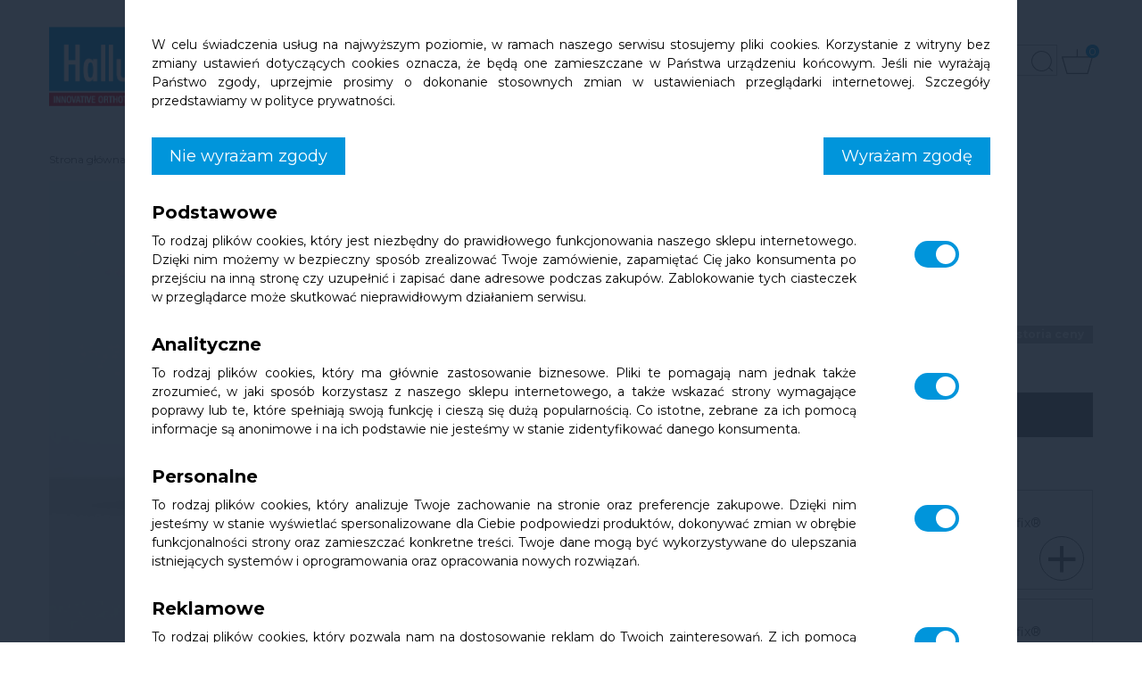

--- FILE ---
content_type: text/html; charset=UTF-8
request_url: https://hallufix.pl/obuwie-berrygo-hallufix,rozmiar-37
body_size: 13039
content:
<!DOCTYPE html>
<HTML lang="pl">
<HEAD>
<TITLE>Obuwie na haluksy - Hallufix BerryGo - Hallufix</TITLE>
<META charset="UTF-8">
<META name="title" content="Obuwie na haluksy - Hallufix BerryGo - Hallufix">
<META name="description" content="Buty na haluksy Hallufix to idealne rozwiązanie dla leczenia palucha koślawego. Pasują do każdej stylizacji i sytuacji.">
<META name="keywords" content="">

<link rel="canonical" href="https://hallufix.pl/obuwie-berrygo-hallufix">

<meta property="og:title" content="Obuwie na haluksy - Hallufix BerryGo - Hallufix" />
<meta property="og:description" content="Buty na haluksy Hallufix to idealne rozwiązanie dla leczenia palucha koślawego. Pasują do każdej stylizacji i sytuacji." />
<meta property="og:image" content="https://hallufix.pl/layout/logo_og.png" />
<META name="author" content="zmrs">
<META name="viewport" content="width=device-width">
<BASE href="https://hallufix.pl/" target="_self">
<link rel="alternate" hreflang="pl" href="https://hallufix.pl/">
<SCRIPT src="https://hallufix.pl/_globals/js.php"></SCRIPT>
<LINK rel="stylesheet" type="text/css" href="https://hallufix.pl/_globals/css.php">
<link rel="stylesheet" href="https://hallufix.pl/metropolis/stylesheet.css">
<script src="https://static.payu.com/res/v2/widget-products-installments.min.js"></script><LINK rel="stylesheet" media="screen and (min-width:1200px)" href="https://hallufix.pl/_globals/css.php?view=pc&v=20241218"/>
<LINK rel="stylesheet" media="screen and (max-width:1199px)" href="https://hallufix.pl/_globals/css.php?view=mobile&v=20241218"/>
<LINK rel="shortcut icon" type="image/png" href="https://hallufix.pl/favicon.png"/>
<link rel="preconnect" href="https://fonts.googleapis.com">
<link rel="preconnect" href="https://fonts.gstatic.com" crossorigin>
<link href="https://fonts.googleapis.com/css2?family=Montserrat:wght@400;700&display=swap" rel="stylesheet">
<script>var siteurl = "https://hallufix.pl/";</script><script></script>
<script async src="https://www.googletagmanager.com/gtag/js?id=G-RQBJ70NBY6"></script><script> window.dataLayer = window.dataLayer || []; function gtag(){dataLayer.push(arguments);} gtag("js", new Date()); gtag("config", "G-RQBJ70NBY6"); </script><script>(function(w,d,s,l,i){w[l]=w[l]||[];w[l].push({'gtm.start': 
  new Date().getTime(),event:'gtm.js'});var f=d.getElementsByTagName(s)[0], 
  j=d.createElement(s),dl=l!='dataLayer'?'&l='+l:'';j.async=true;j.src= 
  'https://www.googletagmanager.com/gtm.js?id='+i+dl;f.parentNode.insertBefore(j,f); 
  })(window,document,'script','dataLayer','GTM-WGZPQ82P');</script><script>
  window.dataLayer = window.dataLayer || [];
  function gtag(){dataLayer.push(arguments);}
  gtag('consent', 'default', {"functionality_storage":"granted","security_storage":"granted","analytics_storage":"granted","personalization_storage":"granted","ad_storage":"granted","ad_user_data":"granted","ad_personalization":"granted"}); 
  </script><script>(function(w,d,s,i,dl){w._ceneo = w._ceneo || function () {w._ceneo.e = w._ceneo.e || []; w._ceneo.e.push(arguments); };w._ceneo.e = w._ceneo.e || [];dl=dl===undefined?“dataLayer”:dl;const f = d.getElementsByTagName(s)[0], j = d.createElement(s);j.defer = true;j.src = “https://ssl.ceneo.pl/ct/v5/script.js?accountGuid=” + i + “&t=” +Date.now() + (dl ? “&dl=” + dl : ''); f.parentNode.insertBefore(j, f);})(window, document, “script”, 'cd1e6e4b-de05-4fb8-a070-0289cb37d7f7');</script></HEAD>
<BODY class="productPAGE">
<div class="staticModalBG"></div><div id="dialogFrame"></div><div class="sizeTest pc-no tablet-yes mobile-yes"></div><div class="sizeTest pc-yes tablet-no mobile-yes"></div><div class="sizeTest pc-yes tablet-yes mobile-no"></div><noscript><iframe src="https://www.googletagmanager.com/ns.html?id=GTM-WGZPQ82P" height="0" width="0" style="display:none;visibility:hidden"></iframe></noscript><div class="burgerMenu"><div class="burgerMenuFrame"><div class="burgerMenuHeader"><div class="headerLogo"><div class="logo"><a href="https://hallufix.pl/"><img src="https://hallufix.pl/layout/logo.png"></a></div></div><div class="headerMobileClose"><div class="button" onClick="burger_hide();"><svg xmlns="http://www.w3.org/2000/svg" viewBox="0 0 24 24">
<path fill="currentColor" d="M22.326 0L24 1.674 13.674 12 24 22.326 22.326 24 12 13.674 1.674 24 0 22.326 10.326 12 0 1.674 1.674 0 12 10.325 22.326 0z"/>
</svg>
</div></div></div><div class="burgerMenuContent"><div class="burgerMenuItems"><div class="item"><a href="https://hallufix.pl/">Strona gł&oacute;wna</a></div><div class="item"><a href="https://hallufix.pl/produkty">Sklep</a></div><div class="item"><a href="https://hallufix.pl/wiedza-i-porady">Wiedza i porady</a></div><div class="item"><a href="https://hallufix.pl/kontakt">Kontakt</a></div></div><div class="burgerMenuContact"></div></div></div></div><div class="header"><div class="headerFrame mainFrame"><div class="headerBurger"><div class="burger"><div class="line"></div><div class="line"></div><div class="line"></div></div></div><div class="headerLogo"><a href="https://hallufix.pl/"><img src="https://hallufix.pl/layout/logo.png" alt="Hallufix" title="Hallufix"></a></div><div class="headerMenu"><table><tr><td><div class="item "><a href="https://hallufix.pl/">Strona gł&oacute;wna</a></div><div class="item "><a href="https://hallufix.pl/produkty">Sklep</a></div><div class="item "><a href="https://hallufix.pl/wiedza-i-porady">Wiedza i porady</a></div><div class="item "><a href="https://hallufix.pl/kontakt">Kontakt</a></div></td></tr></table></div><div class="headerAccount"><div class="icon cart"><div class="counter">0</div><a href="https://hallufix.pl/koszyk"><svg xmlns="http://www.w3.org/2000/svg" xml:space="preserve" version="1.1" style="shape-rendering:geometricPrecision; text-rendering:geometricPrecision; image-rendering:optimizeQuality; fill-rule:evenodd; clip-rule:evenodd"
viewBox="0 0 1965 1563"
 xmlns:xlink="http://www.w3.org/1999/xlink">
 <g id="Warstwa_x0020_1">
  <metadata id="CorelCorpID_0Corel-Layer"/>
  <path fill="currentColor" d="M35 455l912 0 0 -420c0,-19 16,-35 35,-35 19,0 35,16 35,35l0 420 912 0c19,0 35,16 35,35 0,4 -1,9 -2,13l-299 1034c-4,15 -19,25 -34,25l0 0 -1294 0c-17,0 -31,-12 -35,-28l-299 -1034c-5,-19 5,-38 24,-44 3,-1 7,-1 10,-1l0 0zm1848 71l-1801 0 280 967 1242 0 280 -967z"/>
 </g>
</svg>
</a></div><div class="search"><FORM name="search" action="https://hallufix.pl/wyniki-wyszukiwania" method="POST"><input type="TEXT" name="search" class="nameFill" defaultValue=""><input type="SUBMIT" value=""><div class="submit" onClick="document.search.submit();"><svg xmlns="http://www.w3.org/2000/svg" xml:space="preserve" version="1.1" style="shape-rendering:geometricPrecision; text-rendering:geometricPrecision; image-rendering:optimizeQuality; fill-rule:evenodd; clip-rule:evenodd"
viewBox="0 0 1590 1515"
 xmlns:xlink="http://www.w3.org/1999/xlink">
 <g id="Warstwa_x0020_1">
  <metadata id="CorelCorpID_0Corel-Layer"/>
  <path  fill="currentColor" d="M196 249c140,-155 329,-238 522,-248 194,-10 391,54 546,194 155,140 239,330 250,523 10,183 -47,369 -171,520l235 211c14,13 16,35 3,50 -13,14 -35,16 -50,3l-235 -211c-137,139 -316,214 -499,224 -194,10 -391,-54 -546,-194l-1 -1c-155,-140 -238,-329 -248,-522 -10,-194 54,-391 193,-546l1 -1zm526 -178c-176,9 -348,85 -475,226 -127,141 -185,320 -176,496 9,176 85,348 226,475 141,127 320,185 496,176 176,-9 348,-85 475,-226 127,-141 185,-320 176,-496 -9,-176 -85,-348 -226,-475 -141,-127 -320,-185 -496,-176z"/>
 </g>
</svg>
</div></FORM></div></div><div class="row"></div></div></div><script src="https://hallufix.pl/pages/product.js"></script><div class="priceHistoryFrame"><table><tr><td><div class="priceHistoryContainer mainFrame"></div></td></tr></table></div><div class="staticPage"><div class="staticPageFrame mainFrame"><div class="staticBreadcrumbs"><div class="item"><a href="https://hallufix.pl/">Strona gł&oacute;wna</a></div><div class="item">&rsaquo;</div><div class="item"><a href="https://hallufix.pl/buty-na-haluksy">Buty na haluksy&nbsp;Hallufix&reg;
</a></div><div class="item">&rsaquo;</div><div class="item"><span>BerryGo
 Obuwie na haluksy Hallufix&reg;
</span></div></div><div class="row"></div><div class="productPageLeft"><div class="productPhotosFrame"><script>var photos = [];</script><div class="productPhotos"><div class="photo" style="background-image:url(https://hallufix.pl/photos/product/5/berry1.webp)"></div><div class="thumbnails"><table><tr><td><script>photos.push({ src: "https://hallufix.pl/photos/product/5/berry1.webp" });</script><div class="thumb"><div class="thumbPhoto selected" photo="0" thumbnail="https://hallufix.pl/photos/product/5/berry1.webp" title="Obuwie na haluksy, buty na haluksy, letnie obuwie, buty na lato, operacja haluksów, hallux valgus"></div></div><script>photos.push({ src: "https://hallufix.pl/photos/product/5/berry3.webp" });</script><div class="thumb"><div class="thumbPhoto " photo="1" thumbnail="https://hallufix.pl/photos/product/5/berry3.webp" title="Obuwie na haluksy, buty na haluksy, letnie obuwie, buty na lato, operacja haluksów, hallux valgus"></div></div><script>photos.push({ src: "https://hallufix.pl/photos/product/5/berry2.webp" });</script><div class="thumb"><div class="thumbPhoto " photo="2" thumbnail="https://hallufix.pl/photos/product/5/berry2.webp" title="Obuwie na haluksy, buty na haluksy, letnie obuwie, buty na lato, operacja haluksów, hallux valgus"></div></div><script>photos.push({ src: "https://hallufix.pl/photos/product/5/berry4.webp" });</script><div class="thumb"><div class="thumbPhoto " photo="3" thumbnail="https://hallufix.pl/photos/product/5/berry4.webp" title="Obuwie na haluksy, buty na haluksy, letnie obuwie, buty na lato, operacja haluksów, hallux valgus"></div></div><script>photos.push({ src: "header.php?page=product&video=https://hallufix.pl/photos/product/5/hfx19valgus0010015lq.mp4", type:"iframe" });</script><div class="thumb"><div class="thumbPhoto " photo="4" mp4="hfx19valgus0010015lq.mp4" thumbnail="https://hallufix.pl/photos/product/5/hfx19valgus0010015lq.mp4" title="Obuwie na haluksy, buty na haluksy, letnie obuwie, buty na lato, operacja haluksów, hallux valgus"></div></div><div class="row"></div></td></tr></table></div></div></div></div><div class="productPageRight"><div class="productPageName"><div class="left"><div class="name"><H1><span><p><strong>BerryGo</strong></p>
</span><br><p>Obuwie na haluksy Hallufix&reg;</p>
</H1></div></div><div class="right"><div class="price"><span id="price">599<span>,00&nbsp;zł</span></span></div><div class="term">Termin realizacji:&nbsp;<b>do 14 dni</b></div><div class="history" onClick="priceHistory(5,28);">Historia ceny</div></div><div class="row"></div></div><div class="productCart"><FORM class="carAdd"><input type="HIDDEN" name="pid" value="5"><input type="HIDDEN" name="info" value=""><div class="productCartParameters"><input type="HIDDEN" name="variant" value="28"><div class="quantity"><div class="fieldFrame"><input type="HIDDEN" name="quantity" id="quantity" min="1" max="99" value="1" step="1"></div></div><div class="row"></div></div><div class="productCartButtons"><div class="productCartButton">Dodaj do koszyka</div><div class="row"></div></div><div class="productDataProducts"><div class="label">Sprawdź także:</div><div class="item"><div class="photoFrame"><a href="https://hallufix.pl/aparat-na-haluksy-slim-comfort,36-42"><div class="photo" style="background-image:url(https://hallufix.pl/photos/product/37/hallufix-slim-comfort-01-short.jpg)"></div></a></div><div class="contentFrame"><div class="name"><div class=""><span><p><strong>Slim Comfort 2.0</strong></p>
</span></div><div class=""><p>Aktywny aparat na haluksy Hallufix&reg;</p>
</div></div><div class="price">249<span>,00&nbsp;zł</span></span></div><div class="cart fastCartAdd" pid="37" variant="117" quantity="1">+</div></div><div class="row"></div></div><div class="item"><div class="photoFrame"><a href="https://hallufix.pl/aparat-na-haluksy-bunion-aid,34-36"><div class="photo" style="background-image:url(https://hallufix.pl/photos/product/1/szyna-01-1.jpg)"></div></a></div><div class="contentFrame"><div class="name"><div class=""><span><p><strong>Bunion Aid</strong></p>
</span></div><div class=""><p>Aktywny aparat na haluksy Hallufix&reg;</p>
</div><div class="">34-36 (S)</div></div><div class="price">199<span>,00&nbsp;zł</span></span></div><div class="cart fastCartAdd" pid="1" variant="1" quantity="1">+</div></div><div class="row"></div></div><div class="item"><div class="photoFrame"><a href="https://hallufix.pl/obuwie-allgo-hallufix,sandal-allgo"><div class="photo" style="background-image:url(https://hallufix.pl/photos/product/4/allgo1.webp)"></div></a></div><div class="contentFrame"><div class="name"><div class=""><span><p><strong>AllGo</strong></p>
</span></div><div class=""><p>Obuwie na haluksy Hallufix&reg;</p>
</div><div class="">Rozmiar 37</div></div><div class="price">599<span>,00&nbsp;zł</span></span></div><div class="cart fastCartAdd" pid="4" variant="19" quantity="1">+</div></div><div class="row"></div></div></div></FORM></div><div class="row"></div></div><div class="row"></div><div class="col-12 col-t-12 col-m-12"></div><div class="row"></div></div></div><div class="staticPage"><div class="staticPageFrame mainFrame"><div class="staticPageDesc w100"><div class="staticContainer"><div class="staticContainerContent"><div class="label">But korekcyjny na haluksy Hallufix&reg;</div><div>Indywidualnie regulowana opaska na duży palec stopy delikatnie <strong>koryguje ustawienie zdeformowanego palucha</strong>, zapewniając ulgę i komfort. Elegancki kr&oacute;j obuwia, wykonany z <strong>wysokiej jakości materiał&oacute;w i prawdziwej sk&oacute;ry</strong>, sprawia, że pantofle Hallufix&reg; doskonale komponują się nie tylko z eleganckimi stylizacjami, ale też w <strong>codziennym używaniu</strong>, a w tym także podczas pracy.<br />
<br />
Najważniejsze korzyści z użytkowania <strong>but&oacute;w na haluksy marki</strong> Hallufix&reg; to:
<ul>
	<li>Zniesienie b&oacute;lu i aktywna rehabilitacja haluks&oacute;w, co umożliwia indywidualnie regulowana opaska, kt&oacute;ra <strong>koryguje ustawienie haluksa</strong>, łagodząc b&oacute;l i wspierając terapię.</li>
	<li>Wygodna regulacja za pomocą łatwego w obsłudze pokrętła, co umożliwia <strong>idealne dopasowanie</strong> buta na stopie.</li>
	<li>Komfortowa żelowa poduszeczka po wewnętrznej stronie opaski, kt&oacute;ra&nbsp;<strong>zapobiega podrażnieniom</strong>, a jednocześnie&nbsp;zapewnia komfort noszenia.</li>
	<li>Antypoślizgowa podeszwa,&nbsp;kt&oacute;ra zwiększa <strong>bezpieczeństwo użytkowania</strong> na r&oacute;żnych powierzchniach.</li>
	<li>Wymienna wkładka, kt&oacute;rą łatwo można zastąpić <strong>wkładką ortopedyczną</strong>, dostosowując obuwie do indywidualnych potrzeb.</li>
	<li>Unikalna opaska korygująca gwarantująca <strong>skuteczność i wysoką jakość</strong> but&oacute;w ortopedycznych, kt&oacute;rej unikalna konstrukcja jest opatentowana.</li>
</ul>
Buty wspomagające leczenie haluks&oacute;w Hallufix&reg; to idealne rozwiązanie dla os&oacute;b zmagających się z haluksami, kt&oacute;re szukają <strong>stylowego i funkcjonalnego obuwia</strong> do codziennego użytku oraz pracy. Wybierz produkty marki Hallufix&reg; i ciesz się komfortem oraz zdrowiem swoich st&oacute;p!</div></div></div></div><div class="staticPageDesc w100"><div class="staticPageDescFrame"><div class="photoWithText"><div class="photo" style="background-image:url(https://hallufix.pl/photos/desc/265.png);"></div><div class="content"><table><tr><td><div><span style="color:#0095db;"><span style="font-size:3em;"><strong>Hallufix&reg; to sprawdzona marka, kt&oacute;ra dba o nasze stopy!</strong></span></span></div></td></tr></table></div></div></div></div><div class="staticPageDesc w100"><div class="staticContainer"><div class="staticContainerContent"><div class="label">Wyrób medyczny</div><div><div><span style="font-size:0.8em;">Produkty marki&nbsp;Hallufix&reg; to wyroby medyczne klasy pierwszej zarejestrowane przez Hallufix AG z siedzibą w&nbsp;Gr&uuml;nwald, zgodne z&nbsp;Rozporządzeniem Parlamentu Europejskiego i Rady (UE) 2017/745 z dnia 5 kwietnia 2017 roku&nbsp;w sprawie wyrob&oacute;w medycznych, zmiany dyrektywy 2001/83/WE, rozporządzenia (WE) nr 178/2002 i rozporządzenia (WE) nr 1223/2009 oraz uchylenia dyrektyw Rady 90/385/EWG i 93/42/EWG.<br />
<br />
Przedstawiony wyr&oacute;b jest przeznaczony do stosowania przez użytkownik&oacute;w nieprofesjonalnych (laik&oacute;w) zgodnie z instrukcją użytkowania. Nie posiada on przeciwwskazań do użytkowania. Jego używanie nie wymaga przeszkolenia. W przypadku nasilenia dolegliwości, należy bezzwłocznie skontaktować się z lekarzem.</span><br />
<br />
&nbsp;</div>
</div></div></div></div><div class="row"></div><div class="staticPageDesc w50"><div class="staticContainer"><div class="staticContainerContent"><div class="label">Skuteczność obuwia na haluksy</div><div class="content">Buty na haluksy marki&nbsp;Hallufix&reg; posiadają indywidualnie regulowany pasek na duży palec. Jego zadaniem jest delikatne korygowanie nieprawidłowego ustawienia stawu, co niweluje schorzenie zwane haluksem. Z kolei pasek na pięte zapewnia doskonałe trzymanie stopy w bucie.<br />
<br />
Obuwie na haluksy&nbsp;Hallufix&reg; zostało opracowane specjalnie po to, aby zadbać o Twoje stopy. Wspomaga ono leczenie i rehabilitację palucha koślawego (łac. <em>hallux valgus</em>), ale także doskonale sprawdza się po operacji haluksa.<br />
<br />
Są to niezwykle skuteczne buty na haluksy, kt&oacute;re pochodzą od renomowanego niemieckiego producenta.</div></div></div></div><div class="staticPageDesc w50"><div class="staticContainer"><div class="staticContainerContent"><div class="label">Idealne buty dla kobiet</div><div class="content">Każda z nas posiada inną stopę, dlatego buty na haluksy&nbsp;Hallufix&reg; są produkowane w kilku rozmiarach:
<ul>
	<li>36 o długości wkładki 23,2&nbsp;centymetr&oacute;w;</li>
	<li>37 o długości wkładki 24,0 centymetr&oacute;w;</li>
	<li>38 o długości wkładki 25,0 centymetr&oacute;w;</li>
	<li>39 o długości wkładki 25,6 centymetr&oacute;w;</li>
	<li>40 o długości wkładki 25,9 centymetr&oacute;w;</li>
	<li>41 o długości wkładki 26,8&nbsp;centymetr&oacute;w;</li>
	<li>42 o długości wkładki 27,5 centymetr&oacute;w;</li>
	<li>43 o długości wkładki 27,9 centymetr&oacute;w;</li>
</ul>
Niekt&oacute;re z rozmiar&oacute;w dostępne są jedynie na zam&oacute;wienie.

<ul>
</ul>
</div></div></div></div></div></div><div class="staticPage"><div class="staticPageFrame mainFrame"><div class="staticPageDesc w100"><div class="staticPageDescFrame"><div class="photoWithText"><div class="photo" style="background-image:url(https://hallufix.pl/photos/desc/4.jpg);"></div><div class="content"><table><tr><td><div><div style="text-align: center;"><strong><span style="font-size:1.8em;">Produkty ortopedyczne Hallufix&reg;</span></strong><br />
<br />
<strong>Jakie przynoszą efekty?</strong><br />
Poprawa jakości życia oraz wsparcie przy leczeniu i rehabilitacji palucha koślawego.<br />
Łagodzenie dolegliwości b&oacute;lowych spowodowanych haluksem (łac. hallux valgus).<br />
Możliwość uniknięcia operacji haluks&oacute;w za pomocą sprawdzonych, skutecznych produkt&oacute;w.<br />
Wsparcie po operacji palucha koślawego celem profilaktyki nawrotu haluks&oacute;w.<br />
<br />
<strong>Co jest w ofercie?</strong><br />
Niemieckie aparaty na haluksy wykonane z najwyższej jakości opatentowanych materiał&oacute;w.<br />
Buty na haluksy z opatentowanym systemem aktywnej korekcji.<br />
Akcesoria zamienne do produkt&oacute;w na haluksy.</div>
</div></td></tr></table></div></div></div></div><div class="staticPageDesc w100"><div class="staticPageDescFrame"><div class="infoIcons"><div class="item"><div class="icon i1"><svg xmlns="http://www.w3.org/2000/svg" xml:space="preserve" version="1.1" style="shape-rendering:geometricPrecision; text-rendering:geometricPrecision; image-rendering:optimizeQuality; fill-rule:evenodd; clip-rule:evenodd"
viewBox="0 0 2347 2073"
 xmlns:xlink="http://www.w3.org/1999/xlink">
 <g id="Warstwa_x0020_1">
  <metadata id="CorelCorpID_0Corel-Layer"/>
  <path fill="currentColor" d="M221 874c-3,19 -21,32 -41,29 -19,-3 -32,-21 -29,-41 42,-247 170,-464 354,-619 180,-152 414,-244 668,-244 286,0 545,116 733,304 173,173 286,408 302,668l84 -61c16,-11 38,-8 49,8 11,16 8,38 -8,49 -37,27 -104,85 -142,102 -4,2 -7,3 -11,3 -2,0 -4,0 -7,0 -3,0 -7,-1 -10,-2 -4,-1 -7,-3 -11,-5 -39,-21 -98,-72 -132,-97 -16,-11 -19,-33 -8,-49 11,-16 33,-19 49,-8l74 53c-18,-238 -121,-452 -280,-611 -175,-175 -416,-283 -683,-283 -237,0 -455,86 -623,227 -171,144 -291,346 -330,576zm629 -110l112 0 166 0 215 0 155 -124 -464 0 -185 124zm541 571l182 -174 2 -485 -184 143 0 516zm241 -134l-249 241c-6,8 -17,14 -28,14l-622 0c-19,0 -35,-16 -35,-35l0 -622c0,-13 7,-25 18,-31l285 -191c6,-5 14,-8 22,-8l571 0c5,0 14,0 16,0 19,0 35,16 35,35l-3 570c0,10 -3,20 -11,27zm-314 184l0 -551 -155 0 0 233c0,19 -16,35 -35,35l-166 0c-19,0 -35,-16 -35,-35l0 -233 -157 0 0 551 550 0zm-296 -164c19,0 35,16 35,35 0,19 -16,35 -35,35l-98 0c-19,0 -35,-16 -35,-35 0,-19 16,-35 35,-35l98 0zm162 3c20,0 36,16 36,36 0,20 -16,36 -36,36 -20,0 -36,-16 -36,-36 0,-20 16,-36 36,-36zm-188 -390l0 198 96 0 0 -198 -96 0zm325 772c20,0 36,16 36,36 0,20 -16,36 -36,36 -20,0 -36,-16 -36,-36 0,-20 16,-36 36,-36zm-154 0c20,0 36,16 36,36 0,20 -16,36 -36,36 -20,0 -36,-16 -36,-36 0,-20 16,-36 36,-36zm-154 0c20,0 36,16 36,36 0,20 -16,36 -36,36 -20,0 -36,-16 -36,-36 0,-20 16,-36 36,-36zm-957 -447c-16,11 -38,8 -49,-8 -11,-16 -8,-38 8,-49 37,-27 104,-85 142,-102 4,-2 7,-3 11,-3 2,0 4,0 7,0 4,0 7,1 11,3 38,17 104,75 142,102 16,11 19,33 8,49 -11,16 -33,19 -49,8l-75 -55c17,239 121,454 280,614 175,175 416,283 683,283 240,0 459,-87 628,-232 171,-147 291,-352 327,-585 3,-19 21,-32 40,-29 19,3 32,21 29,40 -39,250 -167,471 -350,628 -181,155 -416,249 -673,249 -286,0 -545,-116 -733,-304 -173,-173 -286,-408 -302,-669l-83 60z"/>
 </g>
</svg>
</div><div class="label">Tania i bezpieczna dostawa<br />
na terenie całego kraju</div></div><div class="item"><div class="icon i2"><svg xmlns="http://www.w3.org/2000/svg" xml:space="preserve" version="1.1" style="shape-rendering:geometricPrecision; text-rendering:geometricPrecision; image-rendering:optimizeQuality; fill-rule:evenodd; clip-rule:evenodd"
viewBox="0 0 1812 2491"
 xmlns:xlink="http://www.w3.org/1999/xlink">
 <g id="Warstwa_x0020_1">
  <metadata id="CorelCorpID_0Corel-Layer"/>
  <path fill="currentColor" d="M554 1017c-21,-20 -31,-47 -31,-74 0,-27 10,-54 30,-75 20,-21 47,-31 74,-31 27,0 54,10 75,30l87 86 266 -262c21,-20 48,-30 75,-30 27,0 54,11 74,31 20,21 30,48 30,75 0,27 -11,54 -31,74l-340 335c-21,20 -47,30 -74,30 -27,0 -53,-10 -74,-30l-161 -159zm683 515c7,-2 15,-2 22,0l156 0c32,0 61,-13 82,-34 21,-21 34,-50 34,-82l0 -215c0,-10 4,-19 12,-26l160 -144c24,-21 37,-51 38,-81 2,-30 -8,-60 -30,-84l-170 -188c-6,-6 -10,-15 -10,-25l0 -255c0,-32 -13,-61 -34,-82l0 0c-21,-21 -50,-34 -82,-34l-215 0c-10,0 -19,-4 -26,-12l-144 -160c-21,-24 -51,-37 -81,-38 -30,-2 -60,8 -84,30l-188 170c-6,6 -15,10 -25,10l-255 0c-32,0 -61,13 -82,34l0 0c-21,21 -34,50 -34,82l0 215c0,10 -4,19 -12,26l-160 144c-24,21 -37,51 -38,81 -2,30 8,60 30,84l170 188c6,6 10,15 10,25l0 255c0,31 12,60 33,81l2 2c21,21 50,34 82,34l165 0c7,-2 15,-2 22,0l27 0c10,0 19,4 26,12l144 160c21,24 51,37 81,38 30,2 60,-8 84,-30l188 -170c6,-6 15,-10 25,-10l77 0zm67 71l316 685c8,18 0,39 -17,47 -8,4 -18,4 -26,2l-285 -93 -123 230c-9,17 -30,24 -48,14 -7,-4 -13,-10 -16,-17l0 0 -170 -393c-8,-18 1,-39 18,-46 18,-8 39,1 46,18l141 326 101 -190c7,-16 26,-24 43,-19l236 77 -296 -641 -53 0 -138 124c0,2 -1,5 -2,7l-318 736 0 0c-3,7 -8,13 -16,17 -17,9 -38,3 -48,-14l-123 -230 -285 93c-8,3 -17,2 -26,-2 -18,-8 -25,-29 -17,-47l316 -685 -120 0c-52,0 -98,-21 -132,-55l-2 -2c-33,-34 -53,-80 -53,-130l0 -242 -162 -180c-34,-38 -50,-87 -48,-135 3,-48 23,-95 61,-129l148 -133 0 -199c0,-51 21,-98 55,-132l0 0c34,-34 81,-55 132,-55l242 0 180 -162c38,-34 87,-50 135,-48 48,3 95,23 129,61l133 148 199 0c51,0 98,21 132,55 34,34 55,81 55,132l0 242 162 180c34,38 50,87 48,135 -3,48 -23,95 -61,129l-148 133 0 199c0,52 -21,98 -55,132 -34,34 -81,55 -132,55l-111 0zm-709 0l-296 641 236 -77c17,-6 36,3 43,19l101 190 247 -572c-22,7 -45,10 -68,9 -48,-3 -95,-23 -129,-61l-133 -148 -1 0zm311 -1272c159,0 303,64 407,169 104,104 169,248 169,407 0,159 -64,303 -169,407 -104,104 -248,169 -407,169 -159,0 -303,-64 -407,-169 -104,-104 -169,-248 -169,-407 0,-159 64,-303 169,-407 104,-104 248,-169 407,-169zm357 218c-91,-91 -218,-148 -357,-148 -139,0 -266,57 -357,148 -91,91 -148,218 -148,357 0,139 57,266 148,357 91,91 218,148 357,148 139,0 266,-57 357,-148 91,-91 148,-218 148,-357 0,-139 -57,-266 -148,-357zm-670 393c0,9 4,18 11,25l161 159c7,7 16,10 25,10 9,0 18,-3 25,-10l340 -335c7,-7 10,-16 11,-25 0,-9 -3,-18 -10,-25 -7,-7 -16,-10 -25,-11 -9,0 -18,3 -25,10l-316 311 -136 -134c-7,-7 -16,-10 -25,-10 -9,0 -18,4 -25,11 -7,7 -10,16 -10,25z"/>
 </g>
</svg>
</div><div class="label">Niemiecka produkcja<br />
Opatentowane technologie</div></div><div class="item"><div class="icon i3"><svg xmlns="http://www.w3.org/2000/svg" xml:space="preserve" version="1.1" style="shape-rendering:geometricPrecision; text-rendering:geometricPrecision; image-rendering:optimizeQuality; fill-rule:evenodd; clip-rule:evenodd"
viewBox="0 0 2487 2452"
 xmlns:xlink="http://www.w3.org/1999/xlink">
 <g id="Warstwa_x0020_1">
  <metadata id="CorelCorpID_0Corel-Layer"/>
  <path fill="currentColor" d="M2201 798c1,-12 9,-23 21,-28 15,-6 32,-1 41,11l170 104c17,10 22,32 12,48 -10,17 -32,22 -48,12l-92 -56c11,36 21,73 28,111 14,72 22,145 22,220 0,125 -21,246 -59,358 -40,117 -99,224 -173,320 -12,15 -34,18 -49,6 -15,-12 -18,-34 -6,-49 69,-89 124,-190 162,-299 36,-105 56,-218 56,-335 0,-71 -7,-140 -20,-206 -9,-45 -21,-90 -36,-133l-87 118c-12,16 -34,19 -49,7 -16,-12 -19,-34 -7,-49l116 -157zm88 -468c20,0 36,16 36,36 0,20 -16,36 -36,36 -20,0 -36,-16 -36,-36 0,-20 16,-36 36,-36zm-781 1379l-67 0 -152 168c-13,14 -35,16 -50,3l-190 -171 -61 0c-93,0 -180,29 -253,77 -68,46 -124,110 -159,185l89 85c12,12 28,18 44,17 16,0 32,-7 43,-19l134 -139c13,-14 36,-14 50,-1l170 164 849 0c-19,-99 -70,-187 -142,-253 -81,-73 -188,-118 -304,-118zm-83 -71l83 0c135,0 258,52 352,136 93,85 157,202 171,334 0,2 1,4 1,7 0,19 -16,35 -35,35l-817 0c9,13 8,32 -4,44l-87 90 -24 25 -64 67c-42,44 -98,69 -155,74 -57,5 -116,-10 -165,-45 -5,-3 -9,-7 -14,-11l0 0c-4,-4 -9,-7 -13,-12l-577 -557c-3,-3 -6,-6 -9,-9 -3,-3 -6,-6 -8,-9 -40,-48 -60,-107 -58,-167 2,-59 25,-117 68,-162l64 -67 0 0 24 -25 87 -90c13,-14 36,-14 50,-1l235 227c14,13 14,36 1,50l-87 90 -24 25 -22 23c-12,12 -18,28 -17,44 0,16 7,32 19,43l126 121c41,-78 100,-144 173,-192 84,-56 184,-89 292,-89l74 0c8,0 17,3 24,9l174 157 137 -153c1,-1 2,-2 3,-3 -47,21 -99,33 -152,33 -117,0 -222,-55 -298,-145 -43,-51 -77,-113 -97,-182 -39,-11 -73,-35 -99,-69 -29,-39 -47,-90 -47,-146 0,-15 1,-30 4,-44 2,-11 5,-23 8,-34 -2,-11 -3,-21 -4,-32 -2,-20 -3,-39 -3,-57 0,-158 60,-302 156,-406 97,-105 231,-170 380,-170 148,0 283,65 380,170 96,104 156,248 156,406 0,18 -1,37 -3,57 -1,11 -2,21 -4,32 4,11 6,22 8,34 2,14 4,29 4,44 0,42 -10,82 -28,116 0,1 0,2 0,4 0,179 -78,237 -197,253 -6,8 -12,16 -19,24 -36,43 -79,77 -126,102 2,0 3,0 5,0zm42 -120l-1 0c-29,0 -64,-1 -100,-3 -35,-1 -72,-3 -113,-3 -19,0 -35,-16 -35,-35 0,-19 16,-35 35,-35 37,0 77,2 116,3 32,1 64,2 98,2 21,0 41,-1 60,-2 44,-70 70,-157 70,-251 0,-18 -1,-36 -3,-52 -1,-9 -2,-17 -3,-26 -65,-9 -126,-31 -181,-63 -63,-36 -118,-86 -163,-145l-2 2 0 0 -2 2 -1 1 -1 2 -1 1 -1 1 -1 1 -1 1 -1 2 -1 1 -2 2 0 0 -2 2 -2 3 0 0 -2 2 0 0 -2 2 -1 1 -1 2 -1 1 -1 1 -1 1 -1 1 -2 2 -1 1 -2 2 0 0 -2 2 0 0 -2 2 0 0 -2 2 -1 1 -2 2 -1 1 -1 1 -1 1 -1 1 -1 1 -1 1 -2 2 0 0 -2 2 0 0 -2 2 0 0 -2 2 0 0 -2 2 -1 1 -1 1 -1 1 -1 1 -1 1 -1 1 -2 2 -1 1 -2 2 0 0 -2 2 0 0 -2 2 0 0 -2 2 -1 1 -2 1 -1 1 -1 1 -1 1 -1 1 -2 1 -1 1 -2 2 0 0 -2 2 0 0 -2 2 -2 2 -1 0 -2 1 -1 1 -2 1 -1 1 -1 1 -1 1 -1 1 0 0 -4 3 -2 2 0 0 -2 2 0 0 -2 2 -1 1 -2 1 -1 1 -1 1 -1 1 -1 1 -2 1 -1 1 -2 1 0 0 -2 2 0 0 -2 2 0 0 -2 2 -1 0 -2 1 -1 1 -2 1 -1 1 -1 1 -2 1 -1 1 -2 1 -2 2 0 0 -1 1 -2 1 -1 1 -2 1 -1 1 -2 1 -1 1 -2 1 -1 0 -2 1 -1 0 -3 2 0 0 -3 2 -1 0 -2 1 -1 1 -2 1 -2 1 -1 0 -3 1 0 0 -3 2 0 0 -2 1 -1 1 -2 1 0 0 -3 1 -3 1 0 0 -3 1c-4,2 -8,4 -12,6l-3 1 0 0c-40,17 -82,30 -125,37l0 0 0 0 0 1 0 0 0 0 0 0 0 0 0 0 0 0 0 0 0 0 0 0 0 0 0 0 0 0 0 0 0 0 0 0 0 0 0 0 0 0 0 0 0 0 0 0 0 0 0 0 0 0 0 0 0 0 0 0 0 0 0 0 0 0 0 0 0 0 0 0 0 0 0 0 0 0 0 0 0 0 0 0 0 0 0 0 0 0 0 0 0 0 0 0 0 0 0 0 0 0 0 0 0 0 0 0 0 0 0 0 0 0 0 0 0 0 0 0 0 0 0 0 0 0 0 0 0 0 0 0 0 0 0 0 0 0 0 0 0 0 0 0 0 0 0 0 0 0 0 0 0 0 0 0 0 0 0 0 0 0 0 0 0 0 0 0 0 0 0 0 0 0 0 0 0 0 0 0 0 0 0 0 0 0 0 0c-2,16 -3,34 -3,52l0 3 0 1 0 1 0 1 0 0 0 1 0 4 0 0 0 1 0 1 0 1 0 1 0 1 0 1 0 0 0 1 0 1 0 1 0 1 0 1 0 0 0 1 0 1 0 1 0 1 0 1 0 1 0 0 0 1 0 1 0 1 0 1 0 1 0 0 0 1 0 1 0 1 0 1 0 1 0 1 0 0 0 1 0 1 0 1 0 1 0 1 0 0 0 1 0 1 0 1 0 1 0 1 0 1 0 0 0 1 0 1 0 1 0 1 0 1 0 0 0 1 0 1 0 1 0 1 0 1 0 1 0 0 0 1 0 1 0 1 0 1 0 1 0 0 0 0 0 1 0 1 0 1 0 3 0 1 0 1 0 1 0 1 0 0 0 1 0 1 0 1c2,15 5,30 9,45l0 1c17,67 48,126 88,174 63,74 149,120 244,120 83,0 159,-35 219,-93zm152 -98c29,-16 50,-42 62,-80 -12,7 -25,12 -38,15 -7,23 -15,44 -24,65zm43 -152c9,-7 17,-15 24,-25 20,-27 33,-63 33,-103 0,-7 0,-14 -1,-21l-12 1c-13,1 -26,2 -39,2l-1 0 0 0 -1 0 -3 0 -1 0 2 13c2,20 3,40 3,59 0,24 -1,47 -4,70l0 4zm-43 -220c2,0 3,0 5,0 7,1 14,1 22,2l0 0c5,0 12,0 19,0l0 0c11,0 22,-1 33,-1l10 -1c1,-8 2,-16 3,-25 1,-16 2,-32 2,-50 0,-140 -52,-267 -137,-358 -84,-91 -200,-147 -328,-147 -128,0 -244,56 -328,147 -85,91 -137,218 -137,358 0,18 1,35 2,51 1,8 2,16 3,25l8 1c11,1 22,1 33,1l0 0 0 0 0 0 0 0 0 0 0 0 0 0 0 0 0 0 0 0 0 0 1 0 0 0c56,-1 110,-12 160,-32l2 -1 1 0 2 -1 1 -1 2 -1 2 -1 1 -1 2 -1 1 -1 2 -1 1 0 2 -1 1 0c18,-9 36,-18 53,-29 9,-6 18,-12 27,-19l2 -2 0 0c5,-4 11,-8 16,-13l1 -1 1 -1 2 -1 1 -1c3,-2 5,-4 7,-7l0 0 2 -2 0 0c3,-3 6,-6 10,-9l1 -1 1 -1 1 -1 1 -1 5 -5 2 -2 0 0 2 -2 0 0 2 -2 0 0 2 -2 0 -1 2 -2 1 -1 2 -2 1 -1 1 -1 1 -1 1 -1 1 -2 1 -1 2 -2 1 -1 2 -3 2 -2 0 0 2 -3 0 0 2 -3 0 0 2 -2 1 -1 2 -3 1 -2 1 -1 1 -1 1 -2 1 -1 1 -2 1 -1 2 -2 0 -1 2 -2 0 0 2 -3 0 0 2 -3 0 0 2 -3 0 -1 2 -2 1 -1 1 -2 1 -1 1 -2 1 -1 1 -1 1 -2 1 -1 1 -2 1 -1 1 -2 0 -1 2 -3 0 0 0 0 0 0 0 0 0 0 0 0 0 0 0 0 0 0 0 0 0 0 0 0 0 0 0 0 0 0 0 0 0 0 0 0 0 0 0 0 0 0 0 0 0 0 0 0 0 0 0 0 0 0 0 0 0 0 0 0 0 0 0 0 0 0 0 0 0 0 0 0 0 0 0 0 0 0 0 0 0 0 0 0 0 0 0 0 0 0 0 0 0 0 0 0 0 0 0 0 0 0 0 0 0 0 0 0 0 0 0 0 0 0 0 0 0 0 0 0 0 0 0 0 0 0 0 0 0 0 0 0 0 0 0 0 0 0 0 0 0 0 0 0 0 0 0 0 0 0 0 0 0 0 0 0 0 0 0 0 0 0 0 0 1 0 0 0 1 0 0 0 1 0 0 0 1 0 0 0 1 0 0 0 1 0 0 0 2 -1 0 0 1 0 0 0 1 0 0 0 1 0c2,-1 4,-1 7,-1l0 0 0 0 1 0 0 0 1 0 0 0 1 0 0 0 1 0 0 0 1 0 0 0 1 0 0 0 1 0 0 0 0 0c2,0 4,1 7,1l1 0 0 0 1 0 0 0 1 0 0 0 2 1 0 0 1 0 0 0 1 0 0 0 1 0 0 0 1 0 0 0 1 0 0 0 1 0 0 0 0 0 0 0 0 0 0 0 0 0 0 0 0 0 0 0 0 0 0 0 0 0 0 0 0 0 0 0 0 0 0 0 0 0 0 0 0 0 0 0 0 0 0 0 0 0 0 0 0 0 0 0 0 0 0 0 0 0 0 0 0 0 0 0 0 0 0 0 0 0 0 0 0 0 0 0 0 0 0 0 0 0 0 0 0 0 0 0 0 0 0 0 0 0 0 0 0 0 0 0 0 0 0 0 0 0 0 0 0 0 0 0 0 0 0 0 0 0 0 0 0 0 0 0 0 0 0 0 0 0 0 0 0 0 0 0 0 0 0 0 0 0 0 0 0 0 0 0 0 0 0 0 0 0 0 0 0 0 0 0 0 0 0 0 2 3 0 0 2 3 0 0 2 3 0 1 2 3 1 2 1 1 1 2 1 1 1 1 1 2 1 1 1 2 1 1 2 2 2 2 0 1 0 0 2 3 0 0 2 3 0 0 2 3 0 0 2 2 1 1 2 2 1 1 2 3 1 2 1 1 1 1 1 2 1 1c3,4 6,7 9,10l0 0c34,39 75,73 119,99 53,30 112,50 174,57zm-808 195c7,10 15,18 24,25 -1,-7 -2,-14 -2,-21l0 -1 0 -1 0 -2 0 -1 0 -1 0 -1 0 -4 0 -1 0 -3 0 -1 0 -1 0 -1 0 -1 0 -2 0 -1 0 -1 0 -1 0 -1 0 -1 0 0 0 -1 0 -1 0 -1 0 -1 0 -1 0 0 0 -1 0 -1 0 -1 0 -1 0 -1 0 -1 0 0 0 -1 0 -1 0 -1 0 -1 0 -1 0 0 0 -1 0 -1 0 -1 0 -3c0,-19 1,-39 3,-59l0 0 0 0 0 0 0 0c0,-4 1,-8 1,-12l0 0 0 0 0 0 -5 0c-13,0 -25,-1 -39,-2 -4,0 -8,-1 -12,-1l0 0c-1,7 -1,14 -1,21 0,40 12,76 33,103zm-539 128l-63 65 185 178 63 -65 -185 -178zm642 620l-63 65 186 180 63 -65 -31 -30 0 0 -155 -149zm-754 -504l-40 41c-31,32 -47,74 -49,116 -1,42 12,85 41,119l6 6 6 6 577 557c3,3 6,6 9,8 3,3 6,5 10,8 35,25 77,36 118,32 40,-4 80,-21 110,-52l40 -42 -186 -180 0 0 -1 1 0 0 -1 1 0 0 -1 1 0 0 -1 1 0 0 -1 1 -2 2 0 0 0 0 -1 1 -1 1 0 0 0 0 -1 1 0 0 -1 1 -1 0 -1 1 -1 0 -1 1 -1 0 -1 0 -1 0 -1 0 -1 0 -1 0 -1 0 -1 0 -1 1 -1 0 -1 1 -1 0 -1 1 0 0 -1 1 0 0 -1 1 0 0 -1 1 0 0 -1 1 0 0 -1 1 0 0 -1 1 0 0 -1 1 0 0 -1 1 0 0 -1 1 0 0 -1 1 0 0 -1 1 -1 1 0 0 -1 1 0 0 -1 1 0 0 -1 1 0 0 -1 0 0 0 -1 0 0 0 -1 0 0 0 -1 0 0 0 -1 0 0 0 -1 0 0 0 -1 0 -1 0 -1 0 -1 0 -1 0 -1 0 -1 0 -1 0 -1 0 -1 0 -1 0 -1 0 -1 0 -1 0 -1 0 -1 0 -1 0 -1 0 -1 0 -1 0 -1 0 -1 0 -1 0 -1 0 0 0 -1 0 0 0 -1 0 0 0 -1 0 0 0 -1 0 0 0 -1 0 0 0 -1 0 0 0 -1 0 0 0 -1 0 0 0 -2 0 0 0 -2 0c-34,1 -68,-12 -94,-37l-267 -258c-26,-25 -40,-59 -40,-93 -1,-33 11,-66 35,-92l-185 -178zm1704 -1086c-19,0 -35,-16 -35,-35 0,-19 16,-35 35,-35l276 0c19,0 35,16 35,35 0,19 -16,35 -35,35l-276 0zm0 -172c-19,0 -35,-16 -35,-35 0,-19 16,-35 35,-35l439 0c19,0 35,16 35,35 0,19 -16,35 -35,35l-439 0zm-68 -229l576 0c32,0 61,13 81,34 21,21 34,50 34,81l0 316c0,32 -13,61 -34,81 -21,21 -50,34 -81,34l-117 0 -303 189c-17,10 -38,5 -49,-11 -4,-6 -5,-12 -5,-19l0 -159 -103 0c-32,0 -61,-13 -81,-34 -21,-21 -34,-50 -34,-81l0 -316c0,-32 13,-61 34,-81 21,-21 50,-34 81,-34zm576 71l-576 0c-12,0 -23,5 -32,13 -8,8 -13,19 -13,32l0 316c0,12 5,23 13,32 8,8 19,13 32,13l138 0c19,0 35,16 35,35l0 131 256 -159c6,-4 13,-6 20,-6l127 0c12,0 23,-5 32,-13 8,-8 13,-19 13,-32l0 -316c0,-12 -5,-23 -13,-32 -8,-8 -19,-13 -32,-13zm-2341 848c-12,-16 -8,-38 7,-49 16,-12 38,-8 49,7l82 111c51,-239 179,-449 357,-603 194,-168 446,-269 723,-269 55,0 109,4 162,12 54,8 107,20 158,35 19,6 29,25 24,44 -6,19 -25,29 -44,24 -48,-15 -98,-26 -148,-33 -49,-7 -100,-11 -152,-11 -259,0 -495,95 -677,252 -164,142 -283,335 -332,554l102 -63c17,-10 38,-5 48,12 10,17 5,38 -12,48l-159 98c-7,10 -18,16 -31,15 -12,2 -25,-3 -33,-14l-126 -170z"/>
 </g>
</svg>
</div><div class="label">Przyjazna obsługa<br />
telefoniczna i e-mailowa</div></div><div class="row"></div></div></div></div><div class="staticPageDesc w100"><div class="staticContainer"><div class="staticContainerContent"><div>Jesteśmy jedynym w Polsce dystrybutorem niemieckich aparat&oacute;w na haluksy, a także obuwia na haluksy marki Hallufix.</div></div></div></div><div class="row"></div></div></div><div class="footer"><div class="footerFrame mainFrame"><div class="footerLogo"><a href="https://hallufix.pl/"><img src="https://hallufix.pl/layout/logo.png" alt="Hallufix" title="Hallufix"></a></div><div class="footerContent"><span style="font-size:0.8em;"><strong>Dystrybutor:</strong></span><br />
Dr Sapporo Hanna Affelt Sp. j.<br />
<span style="font-size:1em;"><strong>NIP: 9562168519</strong></span><br />
<br />
<strong>+48 56 622 92 44<br />
kontakt@hallufix.pl</strong></div><div class="footerContent"><p><span style="font-size:0.8em"><strong>Inne nasze marki:</strong></span><br />
<a href="https://www.drsapporo.com/">Dr Sapporo</a><br />
<a href="https://www.bunito.pl/">Bunito</a><br />
<br />
<span style="font-size:0.8em"><strong>Wsp&oacute;łpracujemy z:</strong></span><br />
<a href="https://www.haluksy.pl/">Haluksy.pl</a><br />
<a href="https://onsen.eu">Onsen.eu</a></p>
</div><div class="footerContent"><a href="https://hallufix.pl/regulamin">Regulamin sprzedaży</a><br />
<br />
<a href="https://hallufix.pl/polityka-prywatnosci">Polityka prywatności</a><br />
<br />
<a href="https://hallufix.pl/dostawa">Warunki dostawy</a></div><div class="row"></div></div></div><script>var cookies_all = [1,2,3,4];var cookies_req = [1];var cookies_denied = "https://hallufix.pl/"</script><div class="cookieGrants" style="display:none;"><table><tr><td><div class="cookieGrantsContainer"><div class="cookieGrantsIntro"><div class="label"></div><div class="content"><p>W celu świadczenia usług na najwyższym poziomie, w ramach naszego&nbsp;serwisu&nbsp;stosujemy pliki cookies. Korzystanie z witryny bez zmiany ustawień dotyczących cookies oznacza, że będą one zamieszczane w Państwa urządzeniu końcowym. Jeśli&nbsp;nie wyrażają Państwo zgody,&nbsp;uprzejmie prosimy o dokonanie stosownych zmian w ustawieniach przeglądarki internetowej. Szczeg&oacute;ły przedstawiamy w polityce prywatności.</p>
</div></div><div class="cookieGrantsButtons"><a href="https://hallufix.pl/"><div class="button" style="float:left;">Nie wyrażam zgody</div></a><div class="button" style="float:right;" onClick="cookieGrantsSave();">Wyrażam zgodę</div><div class="row"></div></div><table><FORM id="cookie_grants"><tr><td><div class="itemDescription"><input type="HIDDEN" name="cookie_1_google" value="functionality_storage,security_storage"><label for="cookie_1"><div class="label">Podstawowe</div><div class="content">To rodzaj plików cookies, który jest niezbędny do prawidłowego funkcjonowania naszego sklepu internetowego. Dzięki nim możemy w bezpieczny sposób zrealizować Twoje zamówienie, zapamiętać Cię jako konsumenta po przejściu na inną stronę czy uzupełnić i zapisać dane adresowe podczas zakupów. Zablokowanie tych ciasteczek w przeglądarce może skutkować nieprawidłowym działaniem serwisu.</div></label></div></td><td class="itemCheckbox"><input type="CHECKBOX" id="cookie_1" name="cookie_1" value="granted" checked="CHECKED"><label for="cookie_1"><div class="checkbox"><div class="checked"></div></div></label></td></tr><tr><td><div class="itemDescription"><input type="HIDDEN" name="cookie_2_google" value="analytics_storage"><label for="cookie_2"><div class="label">Analityczne </div><div class="content">To rodzaj plików cookies, który ma głównie zastosowanie biznesowe. Pliki te pomagają nam jednak także zrozumieć, w jaki sposób korzystasz z naszego sklepu internetowego, a także wskazać strony wymagające poprawy lub te, które spełniają swoją funkcję i cieszą się dużą popularnością. Co istotne, zebrane za ich pomocą informacje są anonimowe i na ich podstawie nie jesteśmy w stanie zidentyfikować danego konsumenta. </div></label></div></td><td class="itemCheckbox"><input type="CHECKBOX" id="cookie_2" name="cookie_2" value="granted" checked="CHECKED"><label for="cookie_2"><div class="checkbox"><div class="checked"></div></div></label></td></tr><tr><td><div class="itemDescription"><input type="HIDDEN" name="cookie_3_google" value="personalization_storage"><label for="cookie_3"><div class="label">Personalne </div><div class="content">To rodzaj plików cookies, który analizuje Twoje zachowanie na stronie oraz preferencje zakupowe. Dzięki nim jesteśmy w stanie wyświetlać spersonalizowane dla Ciebie podpowiedzi produktów, dokonywać zmian w obrębie funkcjonalności strony oraz zamieszczać konkretne treści. Twoje dane mogą być wykorzystywane do ulepszania istniejących systemów i oprogramowania oraz opracowania nowych rozwiązań. </div></label></div></td><td class="itemCheckbox"><input type="CHECKBOX" id="cookie_3" name="cookie_3" value="granted" checked="CHECKED"><label for="cookie_3"><div class="checkbox"><div class="checked"></div></div></label></td></tr><tr><td><div class="itemDescription"><input type="HIDDEN" name="cookie_4_google" value="ad_storage,ad_user_data,ad_personalization"><label for="cookie_4"><div class="label">Reklamowe</div><div class="content">To rodzaj plików cookies, który pozwala nam na dostosowanie reklam do Twoich zainteresowań. Z ich pomocą podmioty, które z nami współpracują, takie jak Facebook czy Instagram, będą w stanie odpowiednio dopasować wyświetlane Tobie treści tak, aby były dla Ciebie użyteczne i odpowiednie. </div></label></div></td><td class="itemCheckbox"><input type="CHECKBOX" id="cookie_4" name="cookie_4" value="granted" checked="CHECKED"><label for="cookie_4"><div class="checkbox"><div class="checked"></div></div></label></td></tr></FORM></table><div class="row"></div></div></td></tr></table></div><script>$(function(){ $('.cookieGrants').css('display','block'); });</script><noscript>Your browser does not support JavaScript!</noscript><script type="application/ld+json">[{"@context":"http:\/\/schema.org","@type":"Website","name":"Hallufix\u00ae Obuwie i aparaty na haluksy","url":"https:\/\/hallufix.pl\/"},{"@context":"http:\/\/schema.org","@type":"Organization","name":"Hallufix\u00ae Obuwie i aparaty na haluksy","url":"https:\/\/hallufix.pl\/","logo":"https:\/\/hallufix.pl\/layout\/logo.png","contactPoint":{"@type":"ContactPoint","telephone":"+48566229244","contactType":"customer service","availableLanguage":"Polish","areaServed":"PL"},"sameAs":["https:\/\/www.facebook.com\/hallufixpl\/","https:\/\/www.instagram.com\/hallufixpl"]},{"@context":"http:\/\/schema.org","@type":"ProfessionalService","name":"Hallufix\u00ae Obuwie i aparaty na haluksy","image":"https:\/\/hallufix.pl\/layout\/logo.png","telephone":"+48566229244","address":{"@type":"PostalAddress","streetAddress":"Rynek Staromiejski 36-38","addressLocality":"Toru\u0144","postalCode":"87-100","addressCountry":"PL"},"geo":{"latitude":"53.0106067","longitude":"18.602738","@type":"GeoCoordinates"},"openingHoursSpecification":{"@type":"OpeningHoursSpecification","dayOfWeek":["Monday","Tuesday","Wednesday","Thursday","Friday"],"opens":"08:00","closes":"16:00"},"priceRange":"PLN"},{"@context":"http:\/\/schema.org\/","@type":"Product","name":"BerryGo\r\n Obuwie na haluksy Hallufix&reg;\r\n","image":"https:\/\/hallufix.pl\/photos\/product\/5\/berry1.webp","description":"BerryGo\r\n Obuwie na haluksy Hallufix&reg;\r\n","brand":{"@type":"Brand","name":"Onsen","logo":"https:\/\/hallufix.pl\/layout\/logo.png"},"sku":"","gtin13":"","offers":{"@type":"AggregateOffer","url":"https:\/\/hallufix.pl\/obuwie-berrygo-hallufix","priceCurrency":"PLN","lowPrice":599,"highPrice":599,"offerCount":1,"availability":"InStock"},"aggregateRating":{"@type":"AggregateRating","bestRating":5,"ratingValue":null,"ratingCount":0,"worstRating":0},"review":[]}]</script></BODY>
</HTML> 

--- FILE ---
content_type: text/css;charset=UTF-8
request_url: https://hallufix.pl/_globals/css.php
body_size: 2190
content:
 HTML { height:100%; width:100%; } BODY { height:100%; width:100%; padding:0px; margin:0px; background-color:#ffffff; font-family:'Montserrat',sans-serif;  } * { box-sizing: border-box; } A { color:inherit; } P { margin:0; padding:0; } TABLE { margin:0 auto; padding:0px; border-spacing:0px; } TABLE TD { padding:0px; border-spacing:0px; } .row:after { content:""; clear:both; display:block; }  .noselect {  -webkit-touch-callout: none; -webkit-user-select: none;  -khtml-user-select: none;   -moz-user-select: none;   -ms-user-select: none;   user-select: none; } input[type='number'] { -moz-appearance:textfield; } input::-webkit-outer-spin-button, input::-webkit-inner-spin-button { -webkit-appearance: none; }  .videoContainer { position:relative; padding-bottom:47%; padding-top:30px; height:0; overflow:hidden; background-color:#eeeeee; } .videoContainer iframe, .videoContainer object, .videoContainer embed { position:absolute; top:0; left:0; width:100%; height:100%; } input:focus, select:focus, textarea:focus, button:focus { outline: none; } .mfp-bg {  top: 0;  left: 0;  width: 100%;  height: 100%;  z-index: 1042;  overflow: hidden;  position: fixed;  background: #0b0b0b;  opacity: 0.8; }  .mfp-wrap {  top: 0;  left: 0;  width: 100%;  height: 100%;  z-index: 1043;  position: fixed;  outline: none !important;  -webkit-backface-visibility: hidden; }  .mfp-container {  text-align: center;  position: absolute;  width: 100%;  height: 100%;  left: 0;  top: 0;  padding: 0 8px;  box-sizing: border-box; }  .mfp-container:before {  content: '';  display: inline-block;  height: 100%;  vertical-align: middle; }  .mfp-align-top .mfp-container:before {  display: none; }  .mfp-content {  position: relative;  display: inline-block;  vertical-align: middle;  margin: 0 auto;  text-align: left;  z-index: 1045; }  .mfp-inline-holder .mfp-content, .mfp-ajax-holder .mfp-content {  width: 100%;  cursor: auto; }  .mfp-ajax-cur {  cursor: progress; }  .mfp-zoom-out-cur, .mfp-zoom-out-cur .mfp-image-holder .mfp-close {  cursor: -moz-zoom-out;  cursor: -webkit-zoom-out;  cursor: zoom-out; }  .mfp-zoom {  cursor: pointer;  cursor: -webkit-zoom-in;  cursor: -moz-zoom-in;  cursor: zoom-in; }  .mfp-auto-cursor .mfp-content {  cursor: auto; }  .mfp-close, .mfp-arrow, .mfp-preloader, .mfp-counter {  -webkit-user-select: none;  -moz-user-select: none;  user-select: none; }  .mfp-loading.mfp-figure {  display: none; }  .mfp-hide {  display: none !important; }  .mfp-preloader {  color: #CCC;  position: absolute;  top: 50%;  width: auto;  text-align: center;  margin-top: -0.8em;  left: 8px;  right: 8px;  z-index: 1044; }  .mfp-preloader a { color: #CCC; } .mfp-preloader a:hover {  color: #FFF; }  .mfp-s-ready .mfp-preloader {  display: none; }  .mfp-s-error .mfp-content {  display: none; }  button.mfp-close, button.mfp-arrow {  overflow: visible;  cursor: pointer;  background: transparent;  border: 0;  -webkit-appearance: none;  display: block;  outline: none;  padding: 0;  z-index: 1046;  box-shadow: none;  touch-action: manipulation; }  button::-moz-focus-inner {  padding: 0;  border: 0; }  .mfp-close {  width: 44px;  height: 44px;  line-height: 44px;  position: absolute;  right: 0;  top: 0;  text-decoration: none;  text-align: center;  opacity: 0.65;  padding: 0 0 18px 10px;  color: #FFF;  font-style: normal;  font-size: 28px;  font-family: Arial, Baskerville, monospace; }  .mfp-close:hover,  .mfp-close:focus { opacity: 1; }  .mfp-close:active { top: 1px; }  .mfp-close-btn-in .mfp-close {  color: #333; }  .mfp-image-holder .mfp-close, .mfp-iframe-holder .mfp-close {  color: #FFF;  right: -6px;  text-align: right;  padding-right: 6px;  width: 100%; }  .mfp-counter {  position: absolute;  top: 0;  right: 0;  color: #CCC;  font-size: 12px;  line-height: 18px;  white-space: nowrap; }  .mfp-arrow {  position: absolute;  opacity: 0.65;  margin: 0;  top: 50%;  margin-top: -55px;  padding: 0;  width: 90px;  height: 110px;  -webkit-tap-highlight-color: transparent; }  .mfp-arrow:active { margin-top: -54px; }  .mfp-arrow:hover,  .mfp-arrow:focus { opacity: 1; }  .mfp-arrow:before,  .mfp-arrow:after { content: ''; display: block; width: 0; height: 0; position: absolute; left: 0; top: 0; margin-top: 35px; margin-left: 35px; border: medium inset transparent; }  .mfp-arrow:after { border-top-width: 13px; border-bottom-width: 13px; top: 8px; }  .mfp-arrow:before { border-top-width: 21px; border-bottom-width: 21px; opacity: 0.7; }  .mfp-arrow-left {  left: 0; }  .mfp-arrow-left:after { border-right: 17px solid #FFF; margin-left: 31px; }  .mfp-arrow-left:before { margin-left: 25px; border-right: 27px solid #3F3F3F; }  .mfp-arrow-right {  right: 0; }  .mfp-arrow-right:after { border-left: 17px solid #FFF; margin-left: 39px; }  .mfp-arrow-right:before { border-left: 27px solid #3F3F3F; }  .mfp-iframe-holder {  padding-top: 40px;  padding-bottom: 40px; }  .mfp-iframe-holder .mfp-content { line-height: 0; width: 100%; max-width: 1230px; }  .mfp-iframe-holder .mfp-close { top: -40px; }  .mfp-iframe-scaler {  width: 100%;  height: 0;  overflow: hidden;  padding-top: 56.25%; }  .mfp-iframe-scaler iframe { position: absolute; display: block; top: 0; left: 0; width: 100%; height: 100%; box-shadow: 0 0 8px rgba(0, 0, 0, 0.6); background: #000; } img.mfp-img {  width: auto;  max-width: 100%;  height: auto;  display: block;  line-height: 0;  box-sizing: border-box;  padding: 40px 0 40px;  margin: 0 auto; } .mfp-figure {  line-height: 0; }  .mfp-figure:after { content: ''; position: absolute; left: 0; top: 40px; bottom: 40px; display: block; right: 0; width: auto; height: auto; z-index: -1; box-shadow: 0 0 8px rgba(0, 0, 0, 0.6); background: #444; }  .mfp-figure small { color: #BDBDBD; display: block; font-size: 12px; line-height: 14px; }  .mfp-figure figure { margin: 0; }  .mfp-bottom-bar {  margin-top: -36px;  position: absolute;  top: 100%;  left: 0;  width: 100%;  cursor: auto; }  .mfp-title {  text-align: left;  line-height: 18px;  color: #F3F3F3;  word-wrap: break-word;  padding-right: 36px; }  .mfp-image-holder .mfp-content {  max-width: 100%; }  .mfp-gallery .mfp-image-holder .mfp-figure {  cursor: pointer; }  @media screen and (max-width: 800px) and (orientation: landscape), screen and (max-height: 300px) {  .mfp-img-mobile .mfp-image-holder { padding-left: 0; padding-right: 0; }  .mfp-img-mobile img.mfp-img { padding: 0; }  .mfp-img-mobile .mfp-figure:after { top: 0; bottom: 0; }  .mfp-img-mobile .mfp-figure small { display: inline; margin-left: 5px; }  .mfp-img-mobile .mfp-bottom-bar { background: rgba(0, 0, 0, 0.6); bottom: 0; margin: 0; top: auto; padding: 3px 5px; position: fixed; box-sizing: border-box; } .mfp-img-mobile .mfp-bottom-bar:empty {  padding: 0; }  .mfp-img-mobile .mfp-counter { right: 5px; top: 3px; }  .mfp-img-mobile .mfp-close { top: 0; right: 0; width: 35px; height: 35px; line-height: 35px; background: rgba(0, 0, 0, 0.6); position: fixed; text-align: center; padding: 0; } }  @media all and (max-width: 900px) {  .mfp-arrow { -webkit-transform: scale(0.75); transform: scale(0.75); }  .mfp-arrow-left { -webkit-transform-origin: 0; transform-origin: 0; }  .mfp-arrow-right { -webkit-transform-origin: 100%; transform-origin: 100%; }  .mfp-container { padding-left: 6px; padding-right: 6px; } }   @font-face { font-family: '_globals/lato/lato'; src: url('_globals/lato/lato-bold-webfont.eot'); src: url('_globals/lato/lato-bold-webfont.eot?#iefix') format('embedded-opentype'),   url('_globals/lato/lato-bold-webfont.woff2') format('woff2'),   url('_globals/lato/lato-bold-webfont.woff') format('woff'),   url('_globals/lato/lato-bold-webfont.ttf') format('truetype'),   url('_globals/lato/lato-bold-webfont.svg#Lato') format('svg'); font-weight: 700; font-style: normal; font-display:swap; }   @font-face { font-family: '_globals/lato/lato'; src: url('_globals/lato/lato-regular-webfont.eot'); src: url('_globals/lato/lato-regular-webfont.eot?#iefix') format('embedded-opentype'),   url('_globals/lato/lato-regular-webfont.woff2') format('woff2'),   url('_globals/lato/lato-regular-webfont.woff') format('woff'),   url('_globals/lato/lato-regular-webfont.ttf') format('truetype'),   url('_globals/lato/lato-regular-webfont.svg#Lato') format('svg'); font-weight: 400; font-style: normal; font-display:swap; } @font-face { font-family: '_globals/lato/lato'; src: url('_globals/lato/lato-semibold-webfont.eot'); src: url('_globals/lato/lato-semibold-webfont.eot?#iefix') format('embedded-opentype'),   url('_globals/lato/lato-semibold-webfont.woff2') format('woff2'),   url('_globals/lato/lato-semibold-webfont.woff') format('woff'),   url('_globals/lato/lato-semibold-webfont.ttf') format('truetype'),   url('_globals/lato/lato-semibold-webfont.svg#Lato') format('svg'); font-weight: 600; font-style: normal; font-display:swap; }

--- FILE ---
content_type: text/css
request_url: https://hallufix.pl/metropolis/stylesheet.css
body_size: 290
content:
/*! Generated by Font Squirrel (https://www.fontsquirrel.com) on October 26, 2019 */



@font-face {
    font-family: 'Metropolis';
    src: url('metropolis-bold-webfont.eot');
    src: url('metropolis-bold-webfont.eot?#iefix') format('embedded-opentype'),
         url('metropolis-bold-webfont.woff2') format('woff2'),
         url('metropolis-bold-webfont.woff') format('woff'),
         url('metropolis-bold-webfont.svg#metropolisbold') format('svg');
    font-weight: 700;
    font-style: normal;

}




@font-face {
    font-family: 'Metropolis';
    src: url('metropolis-light-webfont.eot');
    src: url('metropolis-light-webfont.eot?#iefix') format('embedded-opentype'),
         url('metropolis-light-webfont.woff2') format('woff2'),
         url('metropolis-light-webfont.woff') format('woff'),
         url('metropolis-light-webfont.svg#metropolislight') format('svg');
    font-weight: 300;
    font-style: normal;

}




@font-face {
    font-family: 'Metropolis';
    src: url('metropolis-medium-webfont.eot');
    src: url('metropolis-medium-webfont.eot?#iefix') format('embedded-opentype'),
         url('metropolis-medium-webfont.woff2') format('woff2'),
         url('metropolis-medium-webfont.woff') format('woff'),
         url('metropolis-medium-webfont.svg#metropolismedium') format('svg');
    font-weight: 500;
    font-style: normal;

}




@font-face {
    font-family: 'Metropolis';
    src: url('metropolis-regular-webfont.eot');
    src: url('metropolis-regular-webfont.eot?#iefix') format('embedded-opentype'),
         url('metropolis-regular-webfont.woff2') format('woff2'),
         url('metropolis-regular-webfont.woff') format('woff'),
         url('metropolis-regular-webfont.svg#metropolisregular') format('svg');
    font-weight: 400;
    font-style: normal;

}

--- FILE ---
content_type: text/css;charset=UTF-8
request_url: https://hallufix.pl/_globals/css.php?view=pc&v=20241218
body_size: 5126
content:
.mainFrame { width:100%; max-width:1200px !important; margin:0 auto; } .halfFrame { width:50%; max-width:600px !important; margin:0 auto; } .pc-yes { display:block; } .pc-no{ display:none !important; }  .col-0 {width:0.00%;} .col-0- {width:4.17%;} .col-0-- {width:6.25%;} .col-1 {width:8.33%;} .col-1- {width:12.50%;} .col-2 {width:16.66%;} .col-2- {width:20.83%;} .col-3 {width:25.00%;} .col-3- {width:29.17%;}  .col-4 {width:33.33%;} .col-4- {width:37.50%;} .col-5 {width:41.66%;} .col-5- {width:45.83%;} .col-6 {width:50.00%;} .col-6- {width:54.17%;} .col-7 {width:58.33%;} .col-7- {width:62.50%;}  .col-8 {width:66.66%;} .col-8- {width:70.83%;} .col-9 {width:75.00%;} .col-9- {width:79.17%;} .col-10 {width:83.33%;} .col-10- {width:87.50%;} .col-11 {width:91.67%;} .col-11- {width:95.83%;}  .col-12 {width:100.00%;} .col-no {display:none;} .col-m-no {display:block;} .col-t-no {display:block;} .debug { background-color:yellow; } .debugFrame { padding:30px 15px 15px 15px; font-family:'Lato',sans-serif; font-size:14px; font-weight:400; color:#222222; } [class*="col"] { float:left; padding:15px; }  .cookies { position:fixed; z-index:100; bottom:0px; left:0px; width:100%; background-color:#0095db; border-top:none; font-family:'Montserrat',sans-serif; font-weight:400; font-size:14px; color:#ffffff; line-height:16.66px; } .cookies .button { cursor:default; background-color:#6e6e6e; border:none; text-align:center; font-family:'Montserrat',sans-serif; font-weight:400; font-size:18px; color:#ffffff; line-height:20px; padding:10px 15px; } .cookies .button:hover { background-color:#000000; color:#ffffff; }  .burgerMenu { display:none; } .burgerMenuFrame { display:none; }  .header { } .headerFrame { padding:15px 0px; } .headerLogo { float:left; padding:15px; width:180px; } .headerLogo IMG { width:100%; } .headerMenu { float:left; padding:40px 15px; width:calc(100% - 430px) } .headerMenu TABLE { margin:0 auto; } .headerMenu .item { line-height:40px; float:left; margin:0px 15px; font-family:'Montserrat',sans-serif; font-weight:400; font-size:16px; color:#6e6e6e; } .headerMenu .item A { text-decoration:none; } .headerMenu .item A:hover { color:#0095db; } .headerMenu .item.selected { border-bottom:2px solid #6e6e6e; } .headerAccount { float:left; padding:35px 10px; width:250px; } .headerAccount .icon { float:right; position:relative; width:40px; padding:5px; color:#6e6e6e; } .headerAccount .icon.cart { width:45px; } .headerAccount .icon:hover { color:#0095db; } .headerAccount .icon .counter { position:absolute; top:0px; right:-2px; width:15px; height:15px; background-color:#0095db; border-radius:300px; line-height:15px; text-align:center; font-family:'Montserrat',sans-serif; font-weight:400; font-size:12px; color:#ffffff; } .headerAccount .search { float:right; border:solid 1px #bfbfbf; width:calc(100% - 55px) } .headerAccount .search INPUT[type="TEXT"] { width:calc(100% - 40px); float:left; border:none; padding:6px; line-height:20px; font-family:'Montserrat',sans-serif; font-weight:400; font-size:18px; color:#6e6e6e; } .headerAccount .search INPUT[type="SUBMIT"] { position:absolute; width:0px; height:0px; opacity:0; } .headerAccount .search.edit { color:#000000; } .headerAccount .search .submit { float:right; width:24px; margin:6px 4px 0px 0px; color:#6e6e6e; } .footer { background-color:#0095db; margin-top:15px; } .footerFrame { padding:15px 0px; } .footerLogo { float:left; padding:15px; width:25%; } .footerLogo IMG { width:150px; } .footerContent { float:left; padding:15px; width:25%; font-family:'Montserrat',sans-serif; font-weight:400; font-size:16px; color:#ffffff; }  .staticPage { } .staticPageFrame { } .staticBreadcrumbs { padding:15px 12.5px; } .staticBreadcrumbs .item { float:left; padding:2.5px 2.5px; font-family:'Montserrat',sans-serif; font-weight:400; font-size:12px; color:#6e6e6e; } .staticBreadcrumbs .item A { text-decoration:none; } .staticBreadcrumbs .item A:hover { text-decoration:underline; } .staticBreadcrumbs .item SPAN { color:#0095db; } .staticLabel { padding:15px; } .staticLabel .label { font-family:'Montserrat',sans-serif; font-weight:700; font-size:36px; color:#6e6e6e; } .staticLabel .label H1 { margin:0px; padding:0px; font-family:'Montserrat',sans-serif; font-weight:700; font-size:36px; color:#6e6e6e; } .staticContainer { padding:15px; } .staticContainerContent { font-family:'Montserrat',sans-serif; font-weight:400; font-size:16px; color:#6e6e6e; } .staticContainerContent .label { font-size:18px; font-weight:700; margin-bottom:5px; } .staticPageDesc { float:left; } .staticPageDesc.w50 { width:50%; } .staticPageDesc.w100 { width:100%; } .staticPageDescFrame { padding:15px; } .staticPageDesc .photoWithText { width:100%; height:500px; position:relative; } .staticPageDesc .photoWithText .photo { position:absolute; top:0px; left:0px; width:100%; height:100%; background-repeat:no-repeat; background-size:cover; background-position:center; } .staticPageDesc .photoWithText .content { position:absolute; top:0px; left:0px; width:100%; height:100%; padding:30px; font-family:'Montserrat',sans-serif; font-weight:400; font-size:18px; color:#ffffff; } .staticPageDesc .photoWithText .content TABLE { width:100%; height:100%; } .staticPageDesc .photoWithText .content TD { vertical-align:middle; text-align:center; } .staticPageDesc .photoWithText .button { text-decoration:none !important; background-color:#ffffff; line-height:20px; padding:10px; margin:0 auto; width:200px; text-align:center; font-family:'Montserrat',sans-serif; font-weight:400; font-size:16px; color:#6e6e6e; } .staticPageDesc .photoWithText .button:hover { background-color:#0095db; color:#ffffff; text-decoration:none; } .staticPageDesc .infoIcons { height:180px; background-color:#f4f4f4; } .staticPageDesc .infoIcons .item { float:left; width:33.33%; padding:30px; } .staticPageDesc .infoIcons .item .icon { width:40px; margin:0 auto; color:#6e6e6e; } .staticPageDesc .infoIcons .item .icon.i1 { width:60px; } .staticPageDesc .infoIcons .item .icon.i2 { width:40px; } .staticPageDesc .infoIcons .item .icon.i3 { width:55px; } .staticPageDesc .infoIcons .label { text-align:center; margin-top:15px; font-family:'Montserrat',sans-serif; font-weight:400; font-size:18px; color:#6e6e6e; } .staticPagePhotoTextPhoto { float:left; width:50%; height:500px; } .staticPagePhotoTextPhoto .photo { width:100%; height:100%; background-repeat:no-repeat; background-size:cover; background-position:center; } .staticPagePhotoTextContent { float:left; width:50%; padding:30px; } .staticPagePhotoTextContent.right { padding-left:0px; } .staticPagePhotoTextContent.left { padding-right:0px; } .staticPagePhotoTextContent .label { margin-bottom:15px; font-weight:bold; font-family:'Montserrat',sans-serif; font-weight:400; font-size:24px; color:#6e6e6e; } .staticPagePhotoTextContent .content { font-family:'Montserrat',sans-serif; font-weight:400; font-size:18px; color:#6e6e6e; }  .homeRotator { } .homeRotatorFrame { } .homeRotatorSlide { float:left; width:50%; height:500px; padding:15px; position:relative; } .homeRotatorSlide .photo { position:absolute; top:15px; left:15px; width:calc(100% - 30px); height:calc(100% - 30px); background-repeat:no-repeat; background-size:cover; background-position:center; } .homeRotatorSlide .content { position:absolute; top:15px; left:15px; width:calc(100% - 30px); height:calc(100% - 30px); font-family:'Montserrat',sans-serif; font-weight:400; font-size:18px; color:#ffffff; } .homeRotatorSlide .content TABLE { width:100%; height:100%; } .homeRotatorSlide .content TD { vertical-align:middle; text-align:center; } .homeRotatorSlide .button { text-decoration:none !important; background-color:#ffffff; line-height:20px; padding:10px; margin:0 auto; width:200px; text-align:center; font-family:'Montserrat',sans-serif; font-weight:400; font-size:16px; color:#6e6e6e; } .homeRotatorSlide .button:hover { background-color:#0095db; color:#ffffff; text-decoration:none; } .homeRotatorSlide .timer { position:absolute; top:15px; left:15px; width:calc(100% - 30px); background-color:#0095db; padding:10px; font-family:'Montserrat',sans-serif; font-weight:400; font-size:14px; color:#ffffff; text-align:center; }  .homeCategory { position:relative; } .homeCategoryLabel { padding:15px; } .homeCategoryLabel .label { font-family:'Montserrat',sans-serif; font-weight:400; font-size:36px; color:#6e6e6e; } .homeCategoryLabel .sublabel { font-family:'Montserrat',sans-serif; font-weight:400; font-size:18px; color:#6e6e6e; } .homeCategoryIntroFrame { padding:15px; } .homeCategoryIntro { width:100%; height:500px; position:relative; } .homeCategoryIntro .photo { position:absolute; top:0px; left:0px; width:100%; height:100%; background-repeat:no-repeat; background-size:cover; background-position:center; } .homeCategoryIntro .content { position:absolute; top:0px; left:0px; width:100%; height:100%; padding:30px; font-family:'Montserrat',sans-serif; font-weight:400; font-size:18px; color:#ffffff; } .homeCategoryIntro .content TABLE { width:100%; height:100%; } .homeCategoryIntro .content TD { vertical-align:middle; text-align:center; } .homeCategoryIntro .button { text-decoration:none !important; background-color:#ffffff; line-height:20px; padding:10px; margin:0 auto; width:200px; text-align:center; font-family:'Montserrat',sans-serif; font-weight:400; font-size:16px; color:#6e6e6e; } .homeCategoryIntro .button:hover { background-color:#0095db; color:#ffffff; text-decoration:none; }  .homeCategoryProducts { overflow-y: hidden; height:480px; } .homeCategoryProducts::-webkit-scrollbar { display: none; } .homeCategoryProducts { -ms-overflow-style: none; scrollbar-width: none; } .homeCategoryProductsFrame { height:480px; } .homeCategoryProductsFrame TABLE { table-layout:fixed; width:100%; height:100%; height:480px; margin:0; } .homeCategoryProductsRight { display:none; cursor:pointer; background-color:#ffffff; position:absolute; top:185px; right:30px; width:30px; height:30px; border-radius:300px; line-height:28px; text-align:center; font-family:'Montserrat',sans-serif; font-weight:400; font-size:30px; color:#6e6e6e; } .homeCategoryProductsLeft { display:none; cursor:pointer; background-color:#ffffff; position:absolute; top:185px; left:30px; width:30px; height:30px; border-radius:300px; line-height:28px; text-align:center; font-family:'Montserrat',sans-serif; font-weight:400; font-size:30px; color:#6e6e6e; } .homeCategoryProductsRight:hover { background-color:#0095db; color:#ffffff; } .homeCategoryProductsLeft:hover { background-color:#0095db; color:#ffffff; } .homeCategoryProduct { vertical-align:top; width:400px; height:480px; padding:15px; } .homeCategoryProduct .photo { margin-bottom:15px; width:100%; height:370px; background-repeat:no-repeat; background-size:cover; background-position:center; } .homeCategoryProduct .name { line-height:20px; height:40px; font-family:'Montserrat',sans-serif; font-weight:400; font-size:16px; color:#6e6e6e; } .homeCategoryProduct .name SPAN { font-weight:bold; } .homeCategoryProduct .name A { text-decoration:none; } .homeCategoryProduct .name A:hover { text-decoration:underline; } .homeCategoryProduct .price { line-height:20px; font-family:'Montserrat',sans-serif; font-weight:400; font-size:16px; color:#0095db; } .homeCategoryScroll { display:none; position:relative; background-color:#dcdcdc; height:7px; width:800px; margin:0 auto; } .homeCategoryScroll .bar { background-color:#6e6e6e; position:absolute; top:0px; left:0px; height:100%; width:10px; }  .productsCategory { position:relative; } .productsCategoryLabel { padding:15px; } .productsCategoryLabel .label { font-family:'Montserrat',sans-serif; font-weight:400; font-size:36px; color:#6e6e6e; } .productsCategoryLabel .sublabel { font-family:'Montserrat',sans-serif; font-weight:400; font-size:18px; color:#6e6e6e; }  .productsCategoryProduct { float:left; width:400px; height:480px; padding:15px; } .productsCategoryProduct .photo { margin-bottom:15px; width:100%; height:370px; background-repeat:no-repeat; background-size:cover; background-position:center; } .productsCategoryProducts.row2 .productsCategoryProduct { width:600px; height:680px; } .productsCategoryProducts.row2 .productsCategoryProduct .photo { height:570px; } .productsCategoryProducts.row4 .productsCategoryProduct { width:300px; height:380px; } .productsCategoryProducts.row4 .productsCategoryProduct .photo { height:270px; }  .productsCategoryProduct .name { line-height:20px; height:40px; font-family:'Montserrat',sans-serif; font-weight:400; font-size:16px; color:#6e6e6e; } .productsCategoryProduct .name SPAN { font-weight:bold; } .productsCategoryProduct .name A { text-decoration:none; } .productsCategoryProduct .name A:hover { text-decoration:underline; } .productsCategoryProduct .price { line-height:20px; font-family:'Montserrat',sans-serif; font-weight:400; font-size:16px; color:#0095db; }  .productPageLeft { float:left; width:60%; padding:0px; } .productPageRight { float:left; width:40%; padding:0px; } .productPhotosFrame { padding:15px; height:615px; } .productPhotos { width:100%; height:100%; position:relative; } .productPhotos .photo { cursor:pointer; z-index:10; width:100%; height:100%; background-repeat:no-repeat; background-size:cover; background-position:center; } .productPhotos .thumbnails { position:absolute; z-index:20; bottom:30px; width:100%; left:0px; height:15px; } .productPhotos .thumbnailsFrame { } .productPhotos .thumb { float:left; padding:2.5px; } .productPhotos .thumbPhoto { cursor:pointer; width:20px; height:20px; background-color:#ffffff; border-radius:300px; box-shadow: 0px 0px 5px 0 rgba(164, 164, 164, 0.3); } .productPhotos .thumbPhoto.selected { background-color:#0095db; } .productPhotos .videoContainer { width:100%; height:100%; background-color:#000000; } .productPageName { padding:5px 10px; } .productPageName .left { float:left; width:100%; padding:5px; } .productPageName .left .name { font-family:'Montserrat',sans-serif; font-weight:300; font-size:24px; color:#6e6e6e; } .productPageName .left .name H1 { padding:0px; margin:0px; font-family:'Montserrat',sans-serif; font-weight:300; font-size:24px; color:#6e6e6e; } .productPageName .left .name SPAN { font-size:36px; } .productPageName .left .name H1 SPAN { font-size:36px; } .productPageName .left .payu { margin-top:5px; text-align:left; font-family:'Montserrat',sans-serif; font-weight:400; font-size:12px; color:#6e6e6e; } .productPageName .left .payu A { text-decoration:none !important; color:#6e6e6e !important; } .productPageName .left .payu A:hover { text-decoration:underline !important; color:#0095db !important; } .productPageName .right { float:left; width:100%; padding:5px; } .productPageName .right .price { text-align:left; font-family:'Montserrat',sans-serif; font-weight:700; font-size:18px; color:#0095db; } .productPageName .right .price SPAN SPAN { font-size:18px; } .productPageName .right .oldprice { text-align:right; font-family:'Montserrat',sans-serif; font-weight:300; font-size:38px; color:#bfbfbf; text-decoration:line-through; } .productPageName .right .oldprice SPAN { font-size:18px; } .productPageName .right .promo { background-color:#0095db; float:right; line-height:20px; border-radius:300px; padding:0px 10px; font-family:'Montserrat',sans-serif; font-weight:700; font-size:12px; color:#ffffff; } .productPageName .right .term { font-family:'Montserrat',sans-serif; font-weight:300; font-size:14px; color:#6e6e6e; } .productPageName .right .term B { font-weight:400; } .productPageName .right .history { cursor:pointer; background-color:#bfbfbf; float:right; line-height:20px; padding:0px 10px; font-family:'Montserrat',sans-serif; font-weight:700; font-size:12px; color:#ffffff; } .productPageName .right .history:hover { background-color:#000000; } .productCartParameters { padding:15px 15px; } .productCartParameters .label { margin-bottom:10px; font-family:'Montserrat',sans-serif; font-weight:400; font-size:16px; color:#6e6e6e; } .productCartParameters .field { border:solid 1px #6e6e6e; padding:15px; background-color:#ffffff; } .productCartParameters .field SELECT { width:100%; border:none; background-color:#ffffff; padding:0px; margin:0px; font-family:'Montserrat',sans-serif; font-weight:400; font-size:18px; color:#6e6e6e; } .productCartButtons { padding:15px 15px; } .productCartButton { cursor:default; width:100%; text-align:center; text-decoration:none !important; background-color:#6e6e6e; border:2px solid #6e6e6e; text-align:center; font-family:'Montserrat',sans-serif; font-weight:700; font-size:18px; color:#ffffff; line-height:20px; padding:13px 23px; } .productCartButton:hover { background-color:#0095db; border-color:#0095db; color:#ffffff; } .productDataProducts { padding:15px 15px; } .productDataProducts .label { font-family:'Montserrat',sans-serif; font-weight:400; font-size:16px; color:#6e6e6e; } .productDataProducts .item { margin-top:10px; border: solid 1px #bfbfbf; } .productDataProducts .item .photoFrame { float:left; width:130px; height:110px; padding:9px; } .productDataProducts .item .photo { width:100%; height:100%; background-color:#f6f6f6; background-repeat:no-repeat; background-size:cover; background-position:center; } .productDataProducts .item .contentFrame { float:left; width:calc(100% - 130px); height:110px; padding:9px; position:relative; } .productDataProducts .item .contentFrame .name { font-family:'Montserrat',sans-serif; font-weight:400; font-size:14px; color:#6e6e6e; } .productDataProducts .item .contentFrame .name SPAN { font-weight:700; } .productDataProducts .item .contentFrame .oldprice { position:absolute; bottom:29px; left:9px; font-family:'Montserrat',sans-serif; font-weight:400; font-size:14px; color:#0095db; text-decoration:line-through; } .productDataProducts .item .contentFrame .price { position:absolute; bottom:9px; left:9px; font-family:'Montserrat',sans-serif; font-weight:700; font-size:14px; color:#0095db; } .productDataProducts .item .cart { cursor:pointer; position:absolute; bottom:9px; right:9px; border: solid 1px #6e6e6e; border-radius:300px; width:50px; height:50px; line-height:48px; text-align:center; font-family:'Montserrat',sans-serif; font-weight:300; font-size:70px; color:#6e6e6e; } .productDataProducts .item .cart:hover { background-color:#0095db; border-color:#0095db; color:#ffffff; } .productDataSpecs { padding:15px; } .productDataSpec { border-bottom: solid 1px #6e6e6e; } .productDataSpec .label { cursor:pointer; padding:30px 0px; line-height:20px; font-family:'Montserrat',sans-serif; font-weight:400; font-size:18px; color:#6e6e6e; } .productDataSpec .label .icon { float:right; line-height:20px; font-size:40px; font-weight:300; } .productDataSpec .content { display:none; padding-bottom:30px; font-family:'Montserrat',sans-serif; font-weight:400; font-size:14px; color:#6e6e6e; text-align:justify; line-height:150%; }  .order { } .orderFrame { width:1280px !important; padding:15px 0px 0px 0px; } .orderFrameLeft { float:left; width:50%; padding:15px; } .orderFrameRight { float:left; width:50%; padding:15px; } .orderMessageFrame { width:100%; padding:15px; } .orderMessage { border:1px solid #0095db; background-color:#0095db; padding:15px; font-family:'Montserrat',sans-serif; font-weight:700; font-size:18px; color:#ffffff; text-align:center; } .orderReturnFrame { } .orderReturnFrame TABLE { margin-left:0px; margin-top:30px; } .orderReturn { cursor:default; float:left; text-decoration:none !important; background-color:#6e6e6e; border:2px solid #6e6e6e; text-align:center; font-family:'Montserrat',sans-serif; font-weight:700; font-size:18px; color:#ffffff; line-height:20px; padding:13px 23px; } .orderReturn:hover { background-color:#0095db; border-color:#0095db; color:#ffffff; } .orderContainer { padding:20px 0px; border: solid 1px #bfbfbf; background-color:#ffffff; } .orderContainer.noborder { border-top:none; } .orderContainer.margin { margin-top:20px; border-top:solid 4px #f0f1fe; } .orderLabel { padding:0px 30px 0px 30px; font-family:'Montserrat',sans-serif; font-weight:700; font-size:18px; color:#6e6e6e; } .orderLabel.disabled { color:#9b9b9b; } .orderSubLabel { padding:10px 0px; font-family:'Montserrat',sans-serif; font-weight:400; font-size:18px; color:#6e6e6e; } .orderCartPos { padding:0px 30px; } .orderCartPosLabel { font-family:'Lato',sans-serif; font-size:14px; font-weight:500; color:#ff0000; } .orderCartPosItem { padding:10px 0px; border-bottom:solid 1px #c6c6c6; } .orderCartPosItem:last-child { border-bottom:none; } .orderCartPosItem .photo { float:left; width:170px; height:110px; padding:8px; border:solid 1px #bfbfbf; background-color:#ffffff; } .orderCartPosItem .photoFrame { width:100%; height:100%; background-repeat:no-repeat; background-size:contain; background-position:center; } .orderCartPosItem .name { float:left; width:calc(100% - 170px); height:60px; padding:0px 10px 0px 20px; font-family:'Montserrat',sans-serif; font-weight:400; font-size:14px; color:#6e6e6e; } .orderCartPosItem .name TABLE { width:100%; height:100%; } .orderCartPosItem .name TD { vertical-align:middle; } .orderCartPosItem .name .variant { font-weight:700; } .orderCartPosItem .term { font-size:12px; font-weight:300; color:#6e6e6e; } .orderCartPosItem .term B { font-weight:400; } .orderCartPosItem .change { float:left; width:20%; height:60px; padding:0px 0px 0px 20px; font-family:'Montserrat',sans-serif; font-weight:400; font-size:14px; color:#6e6e6e; } .orderCartPosItem .change TABLE { width:100%; height:100%; } .orderCartPosItem .change TD { vertical-align:middle; } .orderCartPosItem .change .selectFrame { background-color:#ffffff; width:100%; padding:5px; border:solid 1px #c6c6c6; } .orderCartPosItem .change SELECT { text-align:center; background-color:#ffffff; border:none; width:100%; font-family:'Montserrat',sans-serif; font-weight:400; font-size:14px; color:#6e6e6e; } .orderCartPosItem .change .locked { line-height:60px; } .orderCartPosItem .price { float:left; width:calc(80% - 210px); height:60px; padding:0px 10px; font-family:'Montserrat',sans-serif; font-weight:700; font-size:18px; color:#6e6e6e; } .orderCartPosItem .price TABLE { width:100%; height:100%; } .orderCartPosItem .price TD { vertical-align:middle; text-align:right; } .orderCartPosItem .delete { float:left; width:40px; padding-left:20px; height:60px; } .orderCartPosItem .delete TABLE { width:100%; height:100%; } .orderCartPosItem .delete TD { vertical-align:middle; } .orderCartPosItem .delete .cross { width:20px; color:#0095db; cursor:pointer; } .orderCartPosItem .delete .cross:hover { color:#000000; } .orderCartSummary { padding:15px 0px 15px 0px; margin:0px 30px; border-top:solid 2px #c6c6c6; } .orderCartSummary .field { padding:5px 0px; font-family:'Montserrat',sans-serif; font-weight:400; font-size:18px; color:#6e6e6e; } .orderCartSummary .field.error { color:#dd0000; font-size:14px; padding-bottom:0px; } .orderCartSummary .field .value { float:right; } .orderCartSummary .field .value SPAN { font-size:12px; font-weight:400; } .orderCartValue { padding:15px 0px 15px 0px; margin:0px 30px; border-top:solid 2px #c6c6c6; } .orderCartValue .field { padding:5px 0px; font-family:'Montserrat',sans-serif; font-weight:700; font-size:18px; color:#6e6e6e; } .orderCartValue .field .value { float:right; color:#0095db; } .orderCartDiscount { padding:0px 30px; } .orderCartDiscount .label { font-family:'Montserrat',sans-serif; font-weight:700; font-size:18px; color:#0095db; cursor:pointer; } .orderCartDiscount .desc { font-family:'Montserrat',sans-serif; font-weight:400; font-size:14px; color:#6e6e6e; } .orderCartDiscount FORM { margin-top:5px; } .orderCartDiscountInput { height:45px; padding:10px; border: solid 1px #bfbfbf; background-color:#ffffff; } .orderCartDiscountInput INPUT[type="TEXT"] { width:80%; line-height:23px; border:none; background-color:transparent; font-family:'Montserrat',sans-serif; font-weight:400; font-size:14px; color:#6e6e6e; } .orderCartDiscountInput INPUT[type="TEXT"].edit { font-size:14px; color:#6e6e6e; } .orderCartDiscountInput INPUT[type="SUBMIT"] { width:20%; text-align:right; line-height:23px; text-align:center; border:none; background-color:transparent; font-family:'Montserrat',sans-serif; font-weight:700; font-size:14px; color:#6e6e6e; } .orderCartDiscountError { font-family:'Montserrat',sans-serif; font-weight:700; font-size:14px; color:#dd0000; padding-bottom:5px; } .orderCartDiscountInfo { } .orderCartDiscountInfo .label { font-family:'Montserrat',sans-serif; font-weight:400; font-size:14px; color:#6e6e6e; } .orderCartDiscountInfo .info { font-family:'Montserrat',sans-serif; font-weight:700; font-size:14px; color:#0095db; } .orderCartDiscountRemove { float:right;text-decoration:none !important; background-color:#6e6e6e; border:2px solid #6e6e6e; text-align:center; font-family:'Montserrat',sans-serif; font-weight:700; font-size:18px; color:#ffffff; line-height:20px; padding:13px 23px; } .orderCartDiscountRemove:hover { background-color:#0095db; border-color:#0095db; color:#ffffff; }  .orderCartComment { padding:30px 30px 0px 30px; } .orderCartCommentButton { font-family:'Montserrat',sans-serif; font-weight:700; font-size:18px; color:#0095db; cursor:pointer; } .orderCartCommentButton:hover { text-decoration:underline; } .orderCartComment TEXTAREA { line-height:23px; height:150px; width:100%; padding:10px; border:none; border:solid 1px #6e6e6e; background-color:transparent; font-family:'Lato',sans-serif; font-size:14px; font-weight:500; color:#000000; } .orderDeliverys { padding:0px 30px; } .orderPayments { padding:0px 30px; } .orderRadioFrame { background-color: #f6f6f6; padding:5px; } .orderRadioFrame .item { height:60px; padding:20px; line-height:20px; font-family:'Montserrat',sans-serif; font-weight:700; font-size:18px; color:#6e6e6e; } .orderRadioFrame .item.selected { background-color:#ffffff; } .orderRadioFrame .item INPUT[type="RADIO"] { float:left; margin:4px 8px 0px 0px; } .orderRadioFrame .item SELECT { float:right; margin-right:10px; width:30%; } .orderRadioFrame .item .price { float:right; font-family:'Montserrat',sans-serif; font-weight:700; font-size:18px; color:#0095db; } .orderRadioFrame .item .logo { float:right; margin-left:5px; height:20px; } .orderRadioFrame .item .logo IMG { height:100%; } .orderCartNext { padding:30px 30px 10px 30px; } .orderCartNext TABLE { margin-right:0px; } .orderCartNextButton { float:right;text-decoration:none !important; background-color:#6e6e6e; border:2px solid #6e6e6e; text-align:center; font-family:'Montserrat',sans-serif; font-weight:700; font-size:18px; color:#ffffff; line-height:20px; padding:13px 23px; } .orderCartNextButton:hover { background-color:#0095db; border-color:#0095db; color:#ffffff; }  .orderData { padding:10px 30px; } .orderDataField { float:left; width:100%; padding:5px 0px; } .orderDataField.medium { width:70%; padding-right:15px; } .orderDataField.halfLeft { width:50%; padding-right:15px; } .orderDataField.halfRight { width:50%; padding-left:15px; } .orderDataField.small { width:30%; } .orderDataField .label { padding-bottom:10px; font-family:'Montserrat',sans-serif; font-weight:400; font-size:14px; color:#6e6e6e; } .orderDataField INPUT[type="TEXT"] { width:100%; background-color:#ffffff; padding:9px; line-height:20px; font-family:'Montserrat',sans-serif; font-weight:400; font-size:14px; color:#6e6e6e; border: solid 1px #bfbfbf; margin:0px; } .orderDataField INPUT[type="TEXT"].error { background-color:#fbd0d0; border-color:#a21010; } .orderDataField SELECT { width:100%; background-color:#ffffff; padding:9px; line-height:20px; font-family:'Montserrat',sans-serif; font-weight:400; font-size:14px; color:#6e6e6e; border: solid 1px #bfbfbf; margin:0px; } .orderDataField .errorInfo { padding-top:1px; text-align:right; font-family:'Montserrat',sans-serif; font-weight:400; font-size:12px; color:#dd0000; } .orderCheckboxField { float:left; width:100%; padding:10px 0px; } .orderCheckboxField .checkbox { float:left; width:25px; } .orderCheckboxField .checkbox INPUT[type="CHECKBOX"] { float:left; margin:3px 0px 0px 0px; } .orderCheckboxField .label { float:left; width:calc(100% - 25px); } .orderCheckboxField .label LABEL { font-family:'Montserrat',sans-serif; font-weight:400; font-size:14px; color:#6e6e6e; } .orderCheckboxField .errorInfo { padding-top:1px; text-align:left; font-family:'Montserrat',sans-serif; font-weight:400; font-size:12px; color:#dd0000; } .orderCheckboxField.inLabel { float:right; width:auto; padding:0px 0px; } .orderCheckboxField.inLabel .checkbox INPUT[type="CHECKBOX"] { float:left; margin:1px 0px 0px 0px; } .orderDelPay { padding:5px 30px; } .orderDelPayItem { padding:10px 15px; line-height:20px; background-color: #f6f6f6; font-family:'Montserrat',sans-serif; font-weight:400; font-size:14px; color:#838383; } .orderDelPayItem .price { float:right; font-family:'Montserrat',sans-serif; font-weight:400; font-size:14px; color:#838383; } .orderDelPayItem .logo { float:right; margin-left:5px; height:20px; } .orderDelPayItem .logo IMG { height:100%; } .orderNext { padding:30px 0px 10px 0px; } .orderNext TABLE { margin-right:0px; } .orderNextButton { float:right;text-decoration:none !important; background-color:#6e6e6e; border:2px solid #6e6e6e; text-align:center; font-family:'Montserrat',sans-serif; font-weight:700; font-size:18px; color:#ffffff; line-height:20px; padding:13px 23px; } .orderNextButton:hover { background-color:#0095db; border-color:#0095db; color:#ffffff; }  .contactFields { } .contactField { float:left; width:33.33%; padding:15px; font-family:'Montserrat',sans-serif; font-weight:400; font-size:18px; color:#6e6e6e; line-height:150%; } .contactField A { text-decoration:none; } .contactField A:hover { text-decoration:underline; } .contactFormContainer { padding:0px; } .contactForm { height:370px; } .contactFormOK { height:370px; display:none; font-family:'Montserrat',sans-serif; font-weight:300; font-size:40px; color:#6e6e6e; text-align:center; } .contactFormOK TABLE { width:100%; height:100%; } .contactFormOK TD { vertical-align:middle; } .contactFormError { display:none; padding:15px; text-align:center; font-family:'Montserrat',sans-serif; font-weight:400; font-size:18px; color:#dd0000; } .contactFormLeft { float:left; width:40%; padding:15px; } .contactFormRight { float:left; width:60%; padding:15px; } .contactFormInput { } .contactFormLabel { padding:5px 0px; font-family:'Montserrat',sans-serif; font-weight:400; font-size:18px; color:#6e6e6e; } .contactFormField { padding:5px 0px; } .contactFormField INPUT[type="TEXT"], .contactFormField TEXTAREA { width:100%; border:solid 1px #bfbfbf; padding:14px; line-height:20px; font-family:'Montserrat',sans-serif; font-weight:400; font-size:18px; color:#6e6e6e; } .contactFormField INPUT[type="FILE"] { width:100%; border:solid 1px #bfbfbf; padding:14px; line-height:20px; } .contactFormField INPUT[type="TEXT"].error { border-color:#dd0000; } .contactFormField TEXTAREA.error { border-color:#dd0000; } .contactFormField TEXTAREA { height:145px; } .contactFormField INPUT[type="SUBMIT"] { float:right; text-decoration:none !important; background-color:#6e6e6e; border:2px solid #6e6e6e; text-align:center; font-family:'Montserrat',sans-serif; font-weight:700; font-size:18px; color:#ffffff; line-height:20px; padding:13px 23px; } .contactFormField INPUT[type="SUBMIT"]:hover { background-color:#0095db; border-color:#0095db; color:#ffffff; }  .newsletter { padding:15px; } .newsletterFrame { } .newsletterLabel { padding:15px 15px; text-align:center; font-family:'Montserrat',sans-serif; font-weight:300; font-size:40px; color:#0095db; } .newsletterLabel B, .newsletterLabel STRONG { font-weight:700; } .newsletterContent { padding:15px 15px; text-align:center; font-family:'Montserrat',sans-serif; font-weight:400; font-size:18px; color:#000000; } .newsletterForm { height:300px; } .newsletterInput { padding:15px 315px; } .newsletterInput INPUT[type="TEXT"] { width:100%; border:solid 1px #bfbfbf; padding:14px; line-height:20px; font-family:'Montserrat',sans-serif; font-weight:400; font-size:18px; color:#6e6e6e; } .newsletterInput INPUT[type="TEXT"].edit { color:#000000; } .newsletterInput INPUT[type="TEXT"].error { border-color:#dd0000; } .newsletterPrivacy { font-family:'Montserrat',sans-serif; font-weight:400; font-size:18px; color:#000000; } .newsletterPrivacy INPUT[type="CHECKBOX"] { float:left; margin:4px 5px 0px 0px; } .newsletterPrivacy .error { display:none; font-family:'Montserrat',sans-serif; font-weight:400; font-size:14px; color:#dd0000; } .newsletterSubmit { padding:15px 0px 15px 0px; } .newsletterSubmit INPUT[type="SUBMIT"] { text-decoration:none !important; background-color:#6e6e6e; border:2px solid #6e6e6e; text-align:center; font-family:'Montserrat',sans-serif; font-weight:700; font-size:18px; color:#ffffff; line-height:20px; padding:13px 23px; } .newsletterSubmit INPUT[type="SUBMIT"]:hover { background-color:#0095db; border-color:#0095db; color:#ffffff; } .newsletterDone { height:350px; display:none; opacity:0; } .newsletterDone TABLE { width:100%; height:100%; } .newsletterDone TD { text-align:center; vertical-align:middle; } .newsletterDone { font-family:'Montserrat',sans-serif; font-weight:300; font-size:40px; color:#000000; }  .priceHistoryFrame { display:none; z-index:1000; width:100%; height:100%; position:fixed; top:0px; left:0px; background-color:rgba(0,0,0,0.7); } .priceHistoryFrame TABLE { width:100%; height:100%; } .priceHistoryFrame TD { vertical-align:middle; } .priceHistoryContainer { padding:15px; } .priceHistoryContent { background-color:#ffffff; padding:30px; position:relative; } .priceHistoryContent .close { position:absolute; top:30px; right:30px; width:30px; color:#000000; cursor:pointer; } .priceHistoryContent .close:hover { color:#0095db; } .priceHistoryChart { width:100%; height:500px; font-size:14px; margin:15px 0px; } .priceHistoryLegend .label { float:left; line-height:20px; font-family:'Montserrat',sans-serif; font-size:14px; font-weight:600; margin-right:15px; } .priceHistoryLegend .label .circle { width:14px; height:14px; border-radius: 300px; float:left; margin:2px 6px 4px 0px; }  .cookieGrants { position:fixed; top:0px; width:100%; height:100%; background-color:rgba(23, 35, 52, 0.9); z-index:1000; overflow:auto; } .cookieGrants TABLE { width:100%; height:100%; } .cookieGrants TD { vertical-align:middle; } .cookieGrantsIntro { padding:15px; } .cookieGrantsIntro .label { cursor:pointer; font-family:'Montserrat',sans-serif; font-weight:700; font-size:20px; color:#000000; text-align:left; } .cookieGrantsIntro .content { cursor:pointer; margin-top:10px; line-height:150%; font-family:'Montserrat',sans-serif; font-weight:400; font-size:14px; color:#000000; text-align:justify; } .cookieGrantsContainer { position:relative; margin:0 auto; width:1000px; height:auto; padding:15px; background-color:#ffffff; } .cookieGrantsContainer .logo { position:absolute; width:150px; left:-98px; bottom:200px; transform:rotate(270deg); } .cookieGrantsContainer .logo IMG { width:100%; } .cookieGrants .itemDescription { padding:15px; } .cookieGrants .itemDescription .label { cursor:pointer; font-family:'Montserrat',sans-serif; font-weight:700; font-size:20px; color:#000000; text-align:left; } .cookieGrants .itemDescription .content { cursor:pointer; margin-top:10px; line-height:150%; font-family:'Montserrat',sans-serif; font-weight:400; font-size:14px; color:#000000; text-align:justify; } .cookieGrants .itemCheckbox { position:relative; overflow:hidden; width:150px; padding:15px; } .cookieGrants .itemCheckbox INPUT[type="CHECKBOX"] { position:absolute; opacity:0; } .cookieGrants .itemCheckbox .checkbox { cursor:pointer; margin:0 auto; width:50px; height:30px; background-color:#aaaaaa; border-radius:30px; padding:4px; } .cookieGrants .itemCheckbox .checkbox .checked { float:left; width:22px; height:22px; border-radius:22px; background-color:#ffffff; } .cookieGrants .itemCheckbox INPUT[type="CHECKBOX"]:checked + LABEL .checkbox { background-color:#0095db; } .cookieGrants .itemCheckbox INPUT[type="CHECKBOX"]:checked + LABEL .checkbox .checked { float:right; } .cookieGrantsButtons { padding:15px; } .cookieGrantsButtons .button { background-color: #0095db; padding:10px 20px; cursor:pointer; font-family:'Montserrat',sans-serif; font-weight:300; font-size:18px; color:#ffffff; } .cookieGrantsButtons .button:hover { background-color:#000000; } 

--- FILE ---
content_type: text/css;charset=UTF-8
request_url: https://hallufix.pl/_globals/css.php?view=mobile&v=20241218
body_size: 5221
content:
.mainFrame { width:100%; min-width:320px; padding:0vw 0vw; } .mobile-yes { display:block; } .mobile-no { display:none !important; }  .col-m-0 {width:0.00%;} .col-m-0- {width:4.17%;} .col-m-0-- {width:6.25%;} .col-m-1 {width:8.33%;} .col-m-1- {width:12.50%;} .col-m-2 {width:16.66%;} .col-m-2- {width:20.83%;} .col-m-3 {width:25.00%;} .col-m-3- {width:29.17%;}  .col-m-4 {width:33.33%;} .col-m-4- {width:37.50%;} .col-m-5 {width:41.66%;} .col-m-5- {width:45.83%;} .col-m-6 {width:50.00%;} .col-m-6- {width:54.17%;} .col-m-7 {width:58.33%;} .col-m-7- {width:62.50%;}  .col-m-8 {width:66.66%;} .col-m-8- {width:70.83%;} .col-m-9 {width:75.00%;} .col-m-9- {width:79.17%;} .col-m-10 {width:83.33%;} .col-m-10- {width:87.50%;} .col-m-11 {width:91.67%;} .col-m-11- {width:95.83%;}  .col-m-12 {width:100.00%;} .col-m-no { display:none; } .debug { background-color:yellow; } .debugFrame { padding:3vw 3vw 3vw 3vw; font-family:'Lato',sans-serif; font-size:3vw; font-weight:400; color:#222222; } [class*="col"] { float:left; padding:2vw; }  .cookies { position:fixed; z-index:100; bottom:0vw; left:0vw; width:100%; background-color:#0095db; border-top:none; font-family:'Montserrat',sans-serif; font-weight:400; font-size:3.8vw; color:#ffffff; line-height:110%; } .cookies .button { cursor:default; background-color:#6e6e6e; border:none; text-align:center; font-family:'Montserrat',sans-serif; font-weight:400; font-size:3.6vw; color:#ffffff; line-height:4vw; padding:2vw 3vw; } .cookies .button:hover { background-color:#000000; color:#ffffff; }  .burgerMenu { position:fixed; display:none; top:0vw; left:0vw; z-index:300; height:100%; width:100%; padding:0vw; background-color:rgba(0,0,0,0.3); } .burgerMenuFrame { position:fixed; display:none; top:0vw; left:0vw; width:80vw; padding:0vw; background-color:#ffffff; z-index:301; height:100%; } .burgerMenuHeader { width:100%; height:16vw; padding:3vw 3vw; position:relative; overflow:hidden; } .burgerMenuHeader .headerLogo { width:100%; border:none; padding:0vw; text-align:left; } .burgerMenuHeader .headerLogo IMG { width:20vw; } .headerMobileClose { position:absolute; top:5vw; right:5vw; width:5vw; } .headerMobileClose .button { color:#6e6e6e; cursor:pointer; } .headerMobileClose .button:hover { color:#0095db; } .burgerMenuContent { height:calc(100% - 16vw); overflow:auto; padding:3vw 3vw 3vw 3vw; } .burgerMenuItems .item { border-top:1px solid #e9e9e9; font-family:'Montserrat',sans-serif; font-size:4vw; font-weight:700; color:#6e6e6e; padding:3vw 1.5vw; border-bottom:none; } .burgerMenuItems .item.more { color:#0095db; text-transform:none; } .burgerMenuItems A { text-decoration:none; } .burgerMenuItem A:hover { text-decoration:underline; } .burgerMenuContact { padding-top:3vw; font-family:'Montserrat',sans-serif; font-size:3.6vw; font-weight:400; color:#9f9f9f; }  .header { } .headerFrame { padding:0vw 0vw; } .headerBurger { float:left; padding:7vw 3vw; width:25%; } .headerBurger .burger { width:7vw; cursor:pointer; } .headerBurger .burger .line { background-color:#6e6e6e; height:2px; margin:2vw 0vw; } .headerLogo { float:left; padding:3vw; width:50%; text-align:center; } .headerLogo IMG { width:25vw; margin:0 auto; } .headerMenu { display:none; } .headerAccount { float:left; padding:7vw 2vw; width:25%; } .headerAccount .icon { float:right; position:relative; width:8vw; padding:1vw; color:#6e6e6e; } .headerAccount .icon.cart { width:9vw; } .headerAccount .icon:hover { color:#0095db; } .headerAccount .icon .counter { position:absolute; top:0vw; right:-0.4vw; width:3vw; height:3vw; background-color:#0095db; border-radius:60vw; line-height:3vw; text-align:center; font-family:'Montserrat',sans-serif; font-weight:400; font-size:2.4vw; color:#ffffff; } .headerAccount .search { display:none; }  .footer { background-color:#0095db; } .footerFrame { padding:3vw 0vw; } .footerLogo { float:left; padding:3vw; width:100%; text-align:center; } .footerLogo IMG { width:30vw; } .footerContent { float:left; padding:3vw; width:100%; font-family:'Montserrat',sans-serif; font-weight:400; font-size:3.6vw; color:#ffffff; text-align:center; }  .staticPage { } .staticPageFrame { } .staticBreadcrumbs { display:none; } .staticLabel { padding:3vw; } .staticLabel .label { font-family:'Montserrat',sans-serif; font-weight:700; font-size:6vw; color:#6e6e6e; } .staticLabel .label H1 { margin:0vw; padding:0vw; font-family:'Montserrat',sans-serif; font-weight:700; font-size:6vw; color:#6e6e6e; } .staticContainer { padding:3vw; } .staticContainerContent { font-family:'Montserrat',sans-serif; font-weight:400; font-size:4vw; color:#6e6e6e; } .staticContainerContent .label { font-size:4.6vw; font-weight:700; margin-bottom:1vw; } .staticPageDesc { float:left; } .staticPageDesc.w50 { width:50%; } .staticPageDesc.w100 { width:100%; } .staticPageDescFrame { padding:3vw; } .staticPageDesc .photoWithText { width:100%; height:100vw; position:relative; } .staticPageDesc .photoWithText .photo { position:absolute; top:0vw; left:0vw; width:100%; height:100%; background-repeat:no-repeat; background-size:cover; background-position:center; } .staticPageDesc .photoWithText .content { position:absolute; top:0vw; left:0vw; width:100%; height:100%; padding:6vw; font-family:'Montserrat',sans-serif; font-weight:400; font-size:3.6vw; color:#ffffff; } .staticPageDesc .photoWithText .content TABLE { width:100%; height:100%; } .staticPageDesc .photoWithText .content TD { vertical-align:middle; text-align:center; } .staticPageDesc .photoWithText .button { text-decoration:none !important; background-color:#ffffff; line-height:4vw; padding:2vw; margin:0 auto; width:40vw; text-align:center; font-family:'Montserrat',sans-serif; font-weight:400; font-size:3.2vw; color:#6e6e6e; } .staticPageDesc .photoWithText .button:hover { background-color:#0095db; color:#ffffff; text-decoration:none; } .staticPageDesc .infoIcons { height:auto; background-color:#f4f4f4; } .staticPageDesc .infoIcons .item { float:left; width:33.33%; padding:6vw; } .staticPageDesc .infoIcons .item .icon { width:8vw; margin:0 auto; color:#6e6e6e; } .staticPageDesc .infoIcons .item .icon.i1 { width:12vw; } .staticPageDesc .infoIcons .item .icon.i2 { width:8vw; } .staticPageDesc .infoIcons .item .icon.i3 { width:11vw; } .staticPageDesc .infoIcons .label { text-align:center; margin-top:3vw; font-family:'Montserrat',sans-serif; font-weight:400; font-size:3.2vw; color:#6e6e6e; } .staticPagePhotoTextPhoto { float:left; width:100%; height:100vw; } .staticPagePhotoTextPhoto .photo { width:100%; height:100%; background-repeat:no-repeat; background-size:cover; background-position:center; } .staticPagePhotoTextContent { float:left; width:100%; padding:0vw; } .staticPagePhotoTextContent.right { padding-bottom:3vw; } .staticPagePhotoTextContent.left { padding-top:3vw; } .staticPagePhotoTextContent .label { margin-bottom:3vw; font-weight:bold; font-family:'Montserrat',sans-serif; font-weight:400; font-size:5vw; color:#6e6e6e; } .staticPagePhotoTextContent .content { font-family:'Montserrat',sans-serif; font-weight:400; font-size:3.6vw; color:#6e6e6e; }  .homeRotator { } .homeRotatorFrame { } .homeRotatorSlide { float:left; width:100%; height:100vw; padding:3vw; position:relative; } .homeRotatorSlide .photo { position:absolute; top:3vw; left:3vw; width:calc(100% - 6vw); height:calc(100% - 6vw); background-repeat:no-repeat; background-size:cover; background-position:center; } .homeRotatorSlide .content { position:absolute; top:3vw; left:3vw; width:calc(100% - 6vw); height:calc(100% - 6vw); font-family:'Montserrat',sans-serif; font-weight:400; font-size:3.6vw; color:#ffffff; } .homeRotatorSlide .content TABLE { width:100%; height:100%; } .homeRotatorSlide .content TD { vertical-align:middle; text-align:center; } .homeRotatorSlide .button { text-decoration:none !important; background-color:#ffffff; line-height:4vw; padding:2vw; margin:0 auto; width:40vw; text-align:center; font-family:'Montserrat',sans-serif; font-weight:400; font-size:3.6vw; color:#6e6e6e; } .homeRotatorSlide .button:hover { background-color:#0095db; color:#ffffff; text-decoration:none; } .homeRotatorSlide .timer { position:absolute; top:3vw; left:3vw; width:calc(100% - 6vw); background-color:#0095db; padding:2vw; font-family:'Montserrat',sans-serif; font-weight:400; font-size:3.2vw; color:#ffffff; text-align:center; }  .homeCategory { position:relative; } .homeCategoryLabel { padding:3vw; } .homeCategoryLabel .label { font-family:'Montserrat',sans-serif; font-weight:400; font-size:7.2vw; color:#6e6e6e; } .homeCategoryLabel .sublabel { font-family:'Montserrat',sans-serif; font-weight:400; font-size:3.6vw; color:#6e6e6e; } .homeCategoryIntroFrame { padding:3vw; } .homeCategoryIntro { width:100%; height:100vw; position:relative; } .homeCategoryIntro .photo { position:absolute; top:0vw; left:0vw; width:100%; height:100%; background-repeat:no-repeat; background-size:cover; background-position:center; } .homeCategoryIntro .content { position:absolute; top:0vw; left:0vw; width:100%; height:100%; padding:6vw; font-family:'Montserrat',sans-serif; font-weight:400; font-size:3.6vw; color:#ffffff; } .homeCategoryIntro .content TABLE { width:100%; height:100%; } .homeCategoryIntro .content TD { vertical-align:middle; text-align:center; } .homeCategoryIntro .button { text-decoration:none !important; background-color:#ffffff; line-height:4vw; padding:2vw; margin:0 auto; width:40vw; text-align:center; font-family:'Montserrat',sans-serif; font-weight:400; font-size:3.2vw; color:#6e6e6e; } .homeCategoryIntro .button:hover { background-color:#0095db; color:#ffffff; text-decoration:none; }  .homeCategoryProducts { overflow-y: hidden; height:96vw; } .homeCategoryProducts::-webkit-scrollbar { display: none; } .homeCategoryProducts { -ms-overflow-style: none; scrollbar-width: none; } .homeCategoryProductsFrame { height:96vw; } .homeCategoryProductsFrame TABLE { table-layout:fixed; width:100%; height:100%; height:96vw; margin:0; } .homeCategoryProductsRight { display:none; cursor:pointer; background-color:#ffffff; position:absolute; top:37vw; right:6vw; width:6vw; height:6vw; border-radius:60vw; line-height:5vw; text-align:center; font-family:'Montserrat',sans-serif; font-weight:400; font-size:6vw; color:#6e6e6e; } .homeCategoryProductsLeft { display:none; cursor:pointer; background-color:#ffffff; position:absolute; top:37vw; left:6vw; width:6vw; height:6vw; border-radius:60vw; line-height:5vw; text-align:center; font-family:'Montserrat',sans-serif; font-weight:400; font-size:6vw; color:#6e6e6e; } .homeCategoryProductsRight:hover { background-color:#0095db; color:#ffffff; } .homeCategoryProductsLeft:hover { background-color:#0095db; color:#ffffff; } .homeCategoryProduct { vertical-align:top; width:80vw; height:96vw; padding:3vw; } .homeCategoryProduct .photo { margin-bottom:3vw; width:100%; height:74vw; background-repeat:no-repeat; background-size:cover; background-position:center; } .homeCategoryProduct .name { line-height:4vw; height:8vw; font-family:'Montserrat',sans-serif; font-weight:400; font-size:3.2vw; color:#6e6e6e; } .homeCategoryProduct .name SPAN { font-weight:bold; } .homeCategoryProduct .name A { text-decoration:none; } .homeCategoryProduct .name A:hover { text-decoration:underline; } .homeCategoryProduct .price { line-height:4vw; font-family:'Montserrat',sans-serif; font-weight:400; font-size:3.2vw; color:#0095db; } .homeCategoryScroll { display:none; position:relative; background-color:#dcdcdc; height:1.4vw; width:60vw; margin:0 auto; } .homeCategoryScroll .bar { background-color:#6e6e6e; position:absolute; top:0vw; left:0vw; height:100%; width:2vw; }  .productsCategory { position:relative; } .productsCategoryLabel { padding:3vw; } .productsCategoryLabel .label { font-family:'Montserrat',sans-serif; font-weight:400; font-size:7.2vw; color:#6e6e6e; } .productsCategoryLabel .sublabel { font-family:'Montserrat',sans-serif; font-weight:400; font-size:3.6vw; color:#6e6e6e; } .productsCategoryProducts { } .productsCategoryProduct { float:left; width:50vw; height:70vw; padding:3vw; } .productsCategoryProduct .photo { margin-bottom:3vw; width:100%; height:44vw; background-repeat:no-repeat; background-size:cover; background-position:center; } .productsCategoryProduct .name { line-height:5vw; height:15vw; font-family:'Montserrat',sans-serif; font-weight:400; font-size:3.6vw; color:#6e6e6e; } .productsCategoryProduct .name SPAN { font-weight:bold; } .productsCategoryProduct .name A { text-decoration:none; } .productsCategoryProduct .name A:hover { text-decoration:underline; } .productsCategoryProduct .price { line-height:4vw; font-family:'Montserrat',sans-serif; font-weight:400; font-size:3.2vw; color:#0095db; }  .productPageLeft { float:left; width:100%; padding:0vw; } .productPageRight { float:left; width:100%; padding:0vw; } .productPhotosFrame { padding:3vw; height:94vw; } .productPhotos { width:100%; height:100%; position:relative; } .productPhotos .photo { cursor:pointer; z-index:10; width:100%; height:100%; background-repeat:no-repeat; background-size:cover; background-position:center; } .productPhotos .thumbnails { position:absolute; z-index:20; bottom:6vw; width:100%; left:0vw; height:3vw; } .productPhotos .thumbnailsFrame { } .productPhotos .thumb { float:left; padding:2.1vw; } .productPhotos .thumbPhoto { cursor:pointer; width:4vw; height:4vw; background-color:#ffffff; border-radius:60vw; box-shadow: 0vw 0vw 1vw 0 rgba(164, 164, 164, 0.3); } .productPhotos .thumbPhoto.selected { background-color:#0095db; } .productPhotos .videoContainer { width:100%; height:100%; background-color:#000000; } .productPageName { padding:1vw 2vw; } .productPageName .left { float:left; width:100%; padding:1vw; } .productPageName .left .name { font-family:'Montserrat',sans-serif; font-weight:300; font-size:5vw; color:#6e6e6e; } .productPageName .left .name H1 { padding:0vw; margin:0vw; font-family:'Montserrat',sans-serif; font-weight:300; font-size:5vw; color:#6e6e6e; } .productPageName .left .name SPAN { font-size:6vw; } .productPageName .left .name H1 SPAN { font-size:6vw; } .productPageName .left .payu { margin-top:1vw; text-align:left; font-family:'Montserrat',sans-serif; font-weight:400; font-size:2.4vw; color:#6e6e6e; } .productPageName .left .payu A { text-decoration:none !important; color:#6e6e6e !important; } .productPageName .left .payu A:hover { text-decoration:underline !important; color:#0095db !important; } .productPageName .right { float:left; width:100%; padding:1vw; } .productPageName .right .price { text-align:left; font-family:'Montserrat',sans-serif; font-weight:700; font-size:4vw; color:#0095db; } .productPageName .right .price SPAN SPAN { font-size:4vw; } .productPageName .right .oldprice { text-align:right; font-family:'Montserrat',sans-serif; font-weight:300; font-size:4vw; color:#bfbfbf; text-decoration:line-through; } .productPageName .right .oldprice SPAN { font-size:4vw; } .productPageName .right .promo { background-color:#0095db; float:right; line-height:4vw; border-radius:60vw; padding:0vw 2vw; font-family:'Montserrat',sans-serif; font-weight:700; font-size:3.2vw; color:#ffffff; } .productPageName .right .term { font-family:'Montserrat',sans-serif; font-weight:300; font-size:2.8vw; color:#6e6e6e; } .productPageName .right .term B { font-weight:400; } .productPageName .right .history { background-color:#bfbfbf; float:right; line-height:4vw; padding:0vw 2vw; font-family:'Montserrat',sans-serif; font-weight:700; font-size:3.2vw; color:#ffffff; } .productPageName .right .history:hover { background-color:#000000; } .productCartParameters { padding:3vw 3vw; } .productCartParameters .label { margin-bottom:2vw; font-family:'Montserrat',sans-serif; font-weight:400; font-size:3.2vw; color:#6e6e6e; } .productCartParameters .field { border:solid 0.2vw #6e6e6e; padding:3vw; background-color:#ffffff; } .productCartParameters .field SELECT { width:100%; border:none; background-color:#ffffff; padding:0vw; margin:0vw; font-family:'Montserrat',sans-serif; font-weight:400; font-size:3.6vw; color:#6e6e6e; } .productCartButtons { padding:3vw 3vw; } .productCartButton { width:100%; text-align:center; text-decoration:none !important; background-color:#6e6e6e; border:0.4vw solid #6e6e6e; text-align:center; font-family:'Montserrat',sans-serif; font-weight:700; font-size:3.6vw; color:#ffffff; line-height:4vw; padding:2.6vw 4.6vw; } .productCartButton:hover { background-color:#0095db; border-color:#0095db; color:#ffffff; } .productDataProducts { padding:3vw 3vw; } .productDataProducts .label { font-family:'Montserrat',sans-serif; font-weight:400; font-size:3.2vw; color:#6e6e6e; } .productDataProducts .item { margin-top:2vw; border: solid 0.2vw #bfbfbf; } .productDataProducts .item .photoFrame { float:left; width:26vw; height:22vw; padding:1.8vw; } .productDataProducts .item .photo { width:100%; height:100%; background-color:#f6f6f6; background-repeat:no-repeat; background-size:cover; background-position:center; } .productDataProducts .item .contentFrame { float:left; width:calc(100% - 26vw); height:22vw; padding:1.8vw; position:relative; } .productDataProducts .item .contentFrame .name { font-family:'Montserrat',sans-serif; font-weight:400; font-size:3.2vw; color:#6e6e6e; } .productDataProducts .item .contentFrame .name SPAN { font-weight:700; } .productDataProducts .item .contentFrame .oldprice { position:absolute; bottom:5.8vw; left:1.8vw; font-family:'Montserrat',sans-serif; font-weight:400; font-size:3.2vw; color:#0095db; text-decoration:line-through; } .productDataProducts .item .contentFrame .price { position:absolute; bottom:1.8vw; left:1.8vw; font-family:'Montserrat',sans-serif; font-weight:700; font-size:3.2vw; color:#0095db; } .productDataProducts .item .cart { cursor:pointer; position:absolute; bottom:1.8vw; right:1.8vw; border: solid 0.2vw #6e6e6e; border-radius:60vw; width:10vw; height:10vw; line-height:9.6vw; text-align:center; font-family:'Montserrat',sans-serif; font-weight:300; font-size:14vw; color:#6e6e6e; } .productDataProducts .item .cart:hover { background-color:#0095db; border-color:#0095db; color:#ffffff; } .productDataSpecs { padding:3vw; } .productDataSpec { border-bottom: solid 0.2vw #6e6e6e; } .productDataSpec .label { cursor:pointer; padding:6vw 0vw; line-height:4vw; font-family:'Montserrat',sans-serif; font-weight:400; font-size:4vw; color:#6e6e6e; } .productDataSpec .label .icon { float:right; line-height:4vw; font-size:8vw; font-weight:300; } .productDataSpec .content { display:none; padding-bottom:6vw; font-family:'Montserrat',sans-serif; font-weight:400; font-size:3.6vw; color:#6e6e6e; text-align:justify; line-height:150%; }  .order { } .orderFrame { width:256vw !important; padding:3vw 0vw 0vw 0vw; } .orderFrameLeft { float:left; width:100%; padding:3vw; } .orderFrameRight { float:left; width:100%; padding:3vw; } .orderMessageFrame { width:100%; padding:3vw; } .orderMessage { border:0.2vw solid #0095db; background-color:#0095db; padding:3vw; font-family:'Montserrat',sans-serif; font-weight:700; font-size:4vw; color:#ffffff; text-align:center; } .orderReturnFrame { } .orderReturnFrame TABLE { margin-left:0vw; margin-top:6vw; } .orderReturn { cursor:default; float:left; text-decoration:none !important; background-color:#6e6e6e; border:0.4vw solid #6e6e6e; text-align:center; font-family:'Montserrat',sans-serif; font-weight:700; font-size:3.6vw; color:#ffffff; line-height:4vw; padding:2.6vw 4.6vw; } .orderReturn:hover { background-color:#0095db; border-color:#0095db; color:#ffffff; } .orderContainer { padding:4vw 0vw; border: solid 0.2vw #bfbfbf; background-color:#ffffff; } .orderContainer.noborder { border-top:none; } .orderContainer.margin { margin-top:4vw; border-top:solid 0.8vw #f0f1fe; } .orderLabel { padding:0vw 6vw 0vw 6vw; font-family:'Montserrat',sans-serif; font-weight:700; font-size:3.6vw; color:#6e6e6e; } .orderLabel.disabled { color:#9b9b9b; } .orderSubLabel { padding:2vw 0vw; font-family:'Montserrat',sans-serif; font-weight:400; font-size:3.6vw; color:#6e6e6e; } .orderCartPos { padding:0vw 6vw; } .orderCartPosLabel { font-family:'Lato',sans-serif; font-size:2.8vw; font-weight:500; color:#ff0000; } .orderCartPosItem { padding:2vw 0vw; border-bottom:solid 0.2vw #c6c6c6; } .orderCartPosItem:last-child { border-bottom:none; } .orderCartPosItem .photo { float:left; width:34vw; height:22vw; padding:1.6vw; border:solid 0.2vw #bfbfbf; background-color:#ffffff; } .orderCartPosItem .photoFrame { width:100%; height:100%; background-repeat:no-repeat; background-size:contain; background-position:center; } .orderCartPosItem .name { float:left; width:calc(100% - 34vw); height:12vw; padding:0vw 2vw 0vw 4vw; font-family:'Montserrat',sans-serif; font-weight:400; font-size:2.8vw; color:#6e6e6e; } .orderCartPosItem .name TABLE { width:100%; height:100%; } .orderCartPosItem .name TD { vertical-align:middle; } .orderCartPosItem .name .variant { font-weight:700; } .orderCartPosItem .term { font-size:2.4vw; font-weight:300; color:#6e6e6e; } .orderCartPosItem .term B { font-weight:400; } .orderCartPosItem .change { float:left; width:20%; height:12vw; padding:0vw 0vw 0vw 4vw; font-family:'Montserrat',sans-serif; font-weight:400; font-size:2.8vw; color:#6e6e6e; } .orderCartPosItem .change TABLE { width:100%; height:100%; } .orderCartPosItem .change TD { vertical-align:middle; } .orderCartPosItem .change .selectFrame { background-color:#ffffff; width:100%; padding:1vw; border:solid 0.2vw #c6c6c6; } .orderCartPosItem .change SELECT { text-align:center; background-color:#ffffff; border:none; width:100%; font-family:'Montserrat',sans-serif; font-weight:400; font-size:2.8vw; color:#6e6e6e; } .orderCartPosItem .change .locked { line-height:12vw; } .orderCartPosItem .price { float:left; width:calc(80% - 42vw); height:12vw; padding:0vw 2vw; font-family:'Montserrat',sans-serif; font-weight:700; font-size:3.6vw; color:#6e6e6e; } .orderCartPosItem .price TABLE { width:100%; height:100%; } .orderCartPosItem .price TD { vertical-align:middle; text-align:right; } .orderCartPosItem .delete { float:left; width:8vw; padding-left:4vw; height:12vw; } .orderCartPosItem .delete TABLE { width:100%; height:100%; } .orderCartPosItem .delete TD { vertical-align:middle; } .orderCartPosItem .delete .cross { width:4vw; color:#0095db; cursor:pointer; } .orderCartPosItem .delete .cross:hover { color:#000000; } .orderCartSummary { padding:3vw 0vw 3vw 0vw; margin:0vw 6vw; border-top:solid 0.4vw #c6c6c6; } .orderCartSummary .field { padding:1vw 0vw; font-family:'Montserrat',sans-serif; font-weight:400; font-size:3.6vw; color:#6e6e6e; } .orderCartSummary .field.error { color:#dd0000; padding-bottom:0vw; } .orderCartSummary .field .value { float:right; } .orderCartSummary .field .value SPAN { font-size:2.4vw; font-weight:400; } .orderCartValue { padding:3vw 0vw 3vw 0vw; margin:0vw 6vw; border-top:solid 0.4vw #c6c6c6; } .orderCartValue .field { padding:1vw 0vw; font-family:'Montserrat',sans-serif; font-weight:700; font-size:3.6vw; color:#6e6e6e; } .orderCartValue .field .value { float:right; color:#0095db; } .orderCartDiscount { padding:0vw 6vw; } .orderCartDiscount .label { font-family:'Montserrat',sans-serif; font-weight:700; font-size:3.6vw; color:#0095db; } .orderCartDiscount .desc { font-family:'Montserrat',sans-serif; font-weight:400; font-size:2.8vw; color:#6e6e6e; } .orderCartDiscount FORM { margin-top:5px; } .orderCartDiscountInput { height:9vw; padding:2vw; border: solid 0.2vw #bfbfbf; background-color:#ffffff; } .orderCartDiscountInput INPUT[type="TEXT"] { width:80%; line-height:4.6vw; border:none; background-color:transparent; font-family:'Montserrat',sans-serif; font-weight:400; font-size:2.8vw; color:#6e6e6e; } .orderCartDiscountInput INPUT[type="TEXT"].edit { font-size:2.8vw; color:#6e6e6e; } .orderCartDiscountInput INPUT[type="SUBMIT"] { width:20%; text-align:right; line-height:4.6vw; text-align:center; border:none; background-color:transparent; font-family:'Montserrat',sans-serif; font-weight:700; font-size:2.8vw; color:#6e6e6e; } .orderCartDiscountError { font-family:'Montserrat',sans-serif; font-weight:700; font-size:2.8vw; color:#dd0000; padding-bottom:1vw; } .orderCartDiscountInfo { } .orderCartDiscountInfo .label { font-family:'Montserrat',sans-serif; font-weight:400; font-size:2.8vw; color:#6e6e6e; } .orderCartDiscountInfo .info { font-family:'Montserrat',sans-serif; font-weight:700; font-size:2.8vw; color:#0095db; } .orderCartDiscountRemove { float:right;text-decoration:none !important; background-color:#6e6e6e; border:0.4vw solid #6e6e6e; text-align:center; font-family:'Montserrat',sans-serif; font-weight:700; font-size:3.6vw; color:#ffffff; line-height:4vw; padding:2.6vw 4.6vw; } .orderCartDiscountRemove:hover { background-color:#0095db; border-color:#0095db; color:#ffffff; }  .orderCartComment { padding:6vw 6vw 0vw 6vw; } .orderCartCommentButton { font-family:'Montserrat',sans-serif; font-weight:700; font-size:3.6vw; color:#0095db; cursor:pointer; } .orderCartCommentButton:hover { text-decoration:underline; } .orderCartComment TEXTAREA { line-height:4.6vw; height:30vw; width:100%; padding:2vw; border:none; border:solid 0.2vw #6e6e6e; background-color:transparent; font-family:'Lato',sans-serif; font-size:2.8vw; font-weight:500; color:#000000; } .orderDeliverys { padding:0vw 6vw; } .orderPayments { padding:0vw 6vw; } .orderRadioFrame { background-color: #f6f6f6; padding:1vw; } .orderRadioFrame .item { height:12vw; padding:4vw; line-height:4vw; font-family:'Montserrat',sans-serif; font-weight:700; font-size:3.6vw; color:#6e6e6e; } .orderRadioFrame .item.selected { background-color:#ffffff; } .orderRadioFrame .item INPUT[type="RADIO"] { float:left; margin:0.8vw 1.6vw 0vw 0vw; } .orderRadioFrame .item SELECT { float:right; margin-right:2vw; width:30%; } .orderRadioFrame .item .price { float:right; font-family:'Montserrat',sans-serif; font-weight:700; font-size:3.6vw; color:#0095db; } .orderRadioFrame .item .logo { float:right; margin-left:1vw; height:4vw; } .orderRadioFrame .item .logo IMG { height:100%; } .orderCartNext { padding:6vw 6vw 2vw 6vw; } .orderCartNext TABLE { margin-right:0vw; } .orderCartNextButton { float:right;text-decoration:none !important; background-color:#6e6e6e; border:0.4vw solid #6e6e6e; text-align:center; font-family:'Montserrat',sans-serif; font-weight:700; font-size:3.6vw; color:#ffffff; line-height:4vw; padding:2.6vw 4.6vw; } .orderCartNextButton:hover { background-color:#0095db; border-color:#0095db; color:#ffffff; }  .orderData { padding:2vw 6vw; } .orderDataField { float:left; width:100%; padding:1vw 0vw; } .orderDataField.medium { width:70%; padding-right:3vw; } .orderDataField.halfLeft { width:50%; padding-right:3vw; } .orderDataField.halfRight { width:50%; padding-left:3vw; } .orderDataField.small { width:30%; } .orderDataField .label { padding-bottom:2vw; font-family:'Montserrat',sans-serif; font-weight:400; font-size:2.8vw; color:#6e6e6e; } .orderDataField INPUT[type="TEXT"] { width:100%; background-color:#ffffff; padding:1.8vw; line-height:4vw; font-family:'Montserrat',sans-serif; font-weight:400; font-size:2.8vw; color:#6e6e6e; border: solid 0.2vw #bfbfbf; margin:0vw; } .orderDataField INPUT[type="TEXT"].error { background-color:#fbd0d0; border-color:#a21010; } .orderDataField SELECT { width:100%; background-color:#ffffff; padding:1.8vw; line-height:4vw; font-family:'Montserrat',sans-serif; font-weight:400; font-size:2.8vw; color:#6e6e6e; border: solid 0.2vw #bfbfbf; margin:0vw; } .orderDataField .errorInfo { padding-top:0.2vw; text-align:right; font-family:'Montserrat',sans-serif; font-weight:400; font-size:2.4vw; color:#dd0000; } .orderCheckboxField { float:left; width:100%; padding:2vw 0vw; } .orderCheckboxField .checkbox { float:left; width:5vw; } .orderCheckboxField .checkbox INPUT[type="CHECKBOX"] { float:left; margin:0.6vw 0vw 0vw 0vw; } .orderCheckboxField .label { float:left; width:calc(100% - 5vw); } .orderCheckboxField .label LABEL { font-family:'Montserrat',sans-serif; font-weight:400; font-size:2.8vw; color:#6e6e6e; } .orderCheckboxField .errorInfo { padding-top:0.2vw; text-align:left; font-family:'Montserrat',sans-serif; font-weight:400; font-size:2.4vw; color:#dd0000; } .orderCheckboxField.inLabel { float:right; width:auto; padding:0vw 0vw; } .orderCheckboxField.inLabel .checkbox INPUT[type="CHECKBOX"] { float:left; margin:0.2vw 0vw 0vw 0vw; } .orderDelPay { padding:1vw 6vw; } .orderDelPayItem { padding:2vw 3vw; line-height:4vw; background-color: #f6f6f6; font-family:'Montserrat',sans-serif; font-weight:400; font-size:2.8vw; color:#838383; } .orderDelPayItem .price { float:right; font-family:'Montserrat',sans-serif; font-weight:400; font-size:2.8vw; color:#838383; } .orderDelPayItem .logo { float:right; margin-left:1vw; height:4vw; } .orderDelPayItem .logo IMG { height:100%; } .orderNext { padding:6vw 0vw 2vw 0vw; } .orderNext TABLE { margin-right:0vw; } .orderNextButton { float:right;text-decoration:none !important; background-color:#6e6e6e; border:0.4vw solid #6e6e6e; text-align:center; font-family:'Montserrat',sans-serif; font-weight:700; font-size:3.6vw; color:#ffffff; line-height:4vw; padding:2.6vw 4.6vw; } .orderNextButton:hover { background-color:#0095db; border-color:#0095db; color:#ffffff; }  .contactFields { } .contactField { float:left; width:100%; text-align:center; padding:3vw; font-family:'Montserrat',sans-serif; font-weight:400; font-size:3.6vw; color:#6e6e6e; line-height:150%; } .contactField A { text-decoration:none; } .contactField A:hover { text-decoration:underline; } .contactFormContainer { padding:0vw; } .contactForm { height:126vw; } .contactFormOK { height:126vw; display:none; font-family:'Montserrat',sans-serif; font-weight:300; font-size:8vw; color:#6e6e6e; text-align:center; } .contactFormOK TABLE { width:100%; height:100%; } .contactFormOK TD { vertical-align:middle; } .contactFormError { display:none; padding:3vw 12vw; text-align:center; font-family:'Montserrat',sans-serif; font-weight:400; font-size:3.6vw; color:#dd0000; } .contactFormLeft { float:left; width:100%; padding:3vw 12vw 0vw 12vw; } .contactFormRight { float:left; width:100%; padding:0vw 12vw 3vw 12vw; } .contactFormInput { } .contactFormLabel { padding:1vw 0vw; font-family:'Montserrat',sans-serif; font-weight:400; font-size:3.6vw; color:#6e6e6e; } .contactFormField { padding:1vw 0vw; } .contactFormField INPUT[type="TEXT"], .contactFormField TEXTAREA { width:100%; border:solid 0.2vw #bfbfbf; padding:2.8vw; line-height:4vw; font-family:'Montserrat',sans-serif; font-weight:400; font-size:3.6vw; color:#6e6e6e; } .contactFormField INPUT[type="FILE"] { width:100%; border:solid 0.2vw #bfbfbf; padding:2.8vw; line-height:4vw; } .contactFormField INPUT[type="TEXT"].error { border-color:#dd0000; } .contactFormField TEXTAREA.error { border-color:#dd0000; } .contactFormField TEXTAREA { height:29vw; } .contactFormField INPUT[type="SUBMIT"] { float:right; text-decoration:none !important; background-color:#6e6e6e; border:0.4vw solid #6e6e6e; text-align:center; font-family:'Montserrat',sans-serif; font-weight:700; font-size:3.6vw; color:#ffffff; line-height:4vw; padding:2.6vw 4.6vw; } .contactFormField INPUT[type="SUBMIT"]:hover { background-color:#0095db; border-color:#0095db; color:#ffffff; }  .newsletter { padding:3vw; } .newsletterFrame { } .newsletterLabel { padding:3vw 3vw; text-align:center; font-family:'Montserrat',sans-serif; font-weight:300; font-size:8vw; color:#0095db; } .newsletterLabel B, .newsletterLabel STRONG { font-weight:700; } .newsletterContent { padding:3vw 3vw; text-align:center; font-family:'Montserrat',sans-serif; font-weight:400; font-size:3.6vw; color:#000000; } .newsletterForm { height:60vw; } .newsletterInput { padding:3vw 3vw; } .newsletterInput INPUT[type="TEXT"] { width:100%; border:solid 0.2vw #bfbfbf; padding:2.8vw; line-height:4vw; font-family:'Montserrat',sans-serif; font-weight:400; font-size:3.6vw; color:#6e6e6e; } .newsletterInput INPUT[type="TEXT"].edit { color:#000000; } .newsletterInput INPUT[type="TEXT"].error { border-color:#dd0000; } .newsletterPrivacy { font-family:'Montserrat',sans-serif; font-weight:400; font-size:3.6vw; color:#000000; } .newsletterPrivacy INPUT[type="CHECKBOX"] { float:left; margin:0.8vw 1vw 0vw 0vw; } .newsletterPrivacy .error { display:none; font-family:'Montserrat',sans-serif; font-weight:400; font-size:2.8vw; color:#dd0000; } .newsletterSubmit { padding:3vw 0vw 3vw 0vw; } .newsletterSubmit INPUT[type="SUBMIT"] { text-decoration:none !important; background-color:#6e6e6e; border:0.4vw solid #6e6e6e; text-align:center; font-family:'Montserrat',sans-serif; font-weight:700; font-size:3.6vw; color:#ffffff; line-height:4vw; padding:2.6vw 4.6vw; } .newsletterSubmit INPUT[type="SUBMIT"]:hover { background-color:#0095db; border-color:#0095db; color:#ffffff; } .newsletterDone { height:70vw; display:none; opacity:0; } .newsletterDone TABLE { width:100%; height:100%; } .newsletterDone TD { text-align:center; vertical-align:middle; } .newsletterDone { font-family:'Montserrat',sans-serif; font-weight:300; font-size:8vw; color:#000000; }  .priceHistoryFrame { display:none; z-index:1000; width:100%; height:100%; position:fixed; top:0vw; left:0vw; background-color:rgba(0,0,0,0.7); } .priceHistoryFrame TABLE { width:100%; height:100%; } .priceHistoryFrame TD { vertical-align:middle; } .priceHistoryContainer { padding:3vw; } .priceHistoryContent { background-color:#ffffff; padding:3vw; position:relative; } .priceHistoryContent .close { position:absolute; top:3vw; right:3vw; width:6vw; color:#000000; cursor:pointer; } .priceHistoryContent .close:hover { color:#0095db; } .priceHistoryChart { width:100%; height:100vw; font-size:2.6vw; margin:3vw 0vw; } .priceHistoryLegend .label { float:left; line-height:4vw; font-family:'Montserrat',sans-serif; font-size:3.6vw; font-weight:600; margin-right:3vw; } .priceHistoryLegend .label .circle { width:2.8vw; height:2.8vw; border-radius: 60vw; float:left; margin:0.4vw 1.2vw 0.8vw 0vw; }  .cookieGrants { position:fixed; top:0vw; width:100%; height:100%; background-color:rgba(23, 35, 52, 0.9); z-index:1000; overflow:auto; } .cookieGrants TABLE { width:100%; height:100%; } .cookieGrants TD { vertical-align:middle; } .cookieGrantsIntro { padding:3vw; } .cookieGrantsIntro .label { cursor:pointer; font-family:'Montserrat',sans-serif; font-weight:700; font-size:4vw; color:#000000; text-align:left; } .cookieGrantsIntro .content { cursor:pointer; margin-top:2vw; line-height:150%; font-family:'Montserrat',sans-serif; font-weight:400; font-size:2.8vw; color:#000000; text-align:justify; } .cookieGrantsContainer { position:relative; margin:0 auto; width:94vw; height:auto; padding:3vw; background-color:#ffffff; } .cookieGrantsContainer .logo { position:absolute; width:30vw; left:-19.6vw; bottom:40vw; transform:rotate(270deg); } .cookieGrantsContainer .logo IMG { width:100%; } .cookieGrants .itemDescription { padding:3vw; } .cookieGrants .itemDescription .label { cursor:pointer; font-family:'Montserrat',sans-serif; font-weight:700; font-size:4vw; color:#000000; text-align:left; } .cookieGrants .itemDescription .content { cursor:pointer; margin-top:2vw; line-height:150%; font-family:'Montserrat',sans-serif; font-weight:400; font-size:2.8vw; color:#000000; text-align:justify; } .cookieGrants .itemCheckbox { position:relative; overflow:hidden; width:16vw; padding:3vw; } .cookieGrants .itemCheckbox INPUT[type="CHECKBOX"] { position:absolute; opacity:0; } .cookieGrants .itemCheckbox .checkbox { cursor:pointer; margin:0 auto; width:10vw; height:6vw; background-color:#aaaaaa; border-radius:6vw; padding:0.8vw; } .cookieGrants .itemCheckbox .checkbox .checked { float:left; width:4.4vw; height:4.4vw; border-radius:4.4vw; background-color:#ffffff; } .cookieGrants .itemCheckbox INPUT[type="CHECKBOX"]:checked + LABEL .checkbox { background-color:#0095db; } .cookieGrants .itemCheckbox INPUT[type="CHECKBOX"]:checked + LABEL .checkbox .checked { float:right; } .cookieGrantsButtons { padding:3vw; } .cookieGrantsButtons .button { background-color: #0095db; padding:2vw 4vw; cursor:pointer; font-family:'Montserrat',sans-serif; font-weight:300; font-size:3.6vw; color:#ffffff; } .cookieGrantsButtons .button:hover { background-color:#000000; }  

--- FILE ---
content_type: application/javascript
request_url: https://hallufix.pl/pages/product.js
body_size: 1336
content:
// HISTORIA CENY PRODUKTU ------------------------------------------------------------------------------------------
function priceHistory(product,variant)
{
$.ajax({
  type: "POST",
  url: "modules/pricehistory.php",
  data: {product:product,variant:variant},
  success: function (data) {
    $('.priceHistoryContainer').html(data);
    $('.priceHistoryFrame').show('fade',300);
  }
});  
}

// GALERIA ------------------------------------------------------------------------------------------
var currentPhoto = 0;
$(function() {

$('.productPhotos .thumbPhoto').each(function(){
  var trigger = $(this);
  var photo = parseInt(trigger.attr('photo'));
  var youtube = trigger.attr('youtube');
  var mp4 = trigger.attr('mp4');
  trigger.click(function(){
    
    $('.productPhotos .thumbPhoto.selected').removeClass('selected');
    trigger.addClass('selected');
    if(youtube===undefined)
      {
      if(mp4===undefined)
        {  
        $('.productPhotos .photo').css('background-image','url('+trigger.attr('thumbnail')+')');
        $('.productPhotos .photo').html('');  
        }
      else
        {
        $('.productPhotos .photo').css('background-image','none');
        $('.productPhotos .photo').html('<video style="width:100%; height:100%;" autoplay loop muted><source src="'+trigger.attr('thumbnail')+'" type="video/mp4"></video>');       
        }
      }
    else
      {   
      $('.productPhotos .photo').css('background-image','none');
      $('.productPhotos .photo').html('<div class="videoContainer"><iframe width="100%" height="height:100%;" src="https://www.youtube.com/embed/'+youtube+'?rel=0" frameborder="0" allow="accelerometer; autoplay; encrypted-media; gyroscope; picture-in-picture" allowfullscreen></iframe></div>');    
      }
    
    currentPhoto = photo;
    });  
  });




// Example with multiple objects
$('.productPhotos .photo').magnificPopup({
  items:photos,
  gallery: { enabled: true },
  type:'image'
  });

$('.productPhotos .photo').on('mfpOpen', function(e /*, params */) {
  var magnificPopup = $.magnificPopup.instance;
  magnificPopup.goTo(currentPhoto);
});


});

// KAFELKI ------------------------------------------------------------------------------------------
$(function() {
  
  // Inicjowanie galerii
  $('.productSubPhoto .photoFrame').magnificPopup({
    delegate: 'a', type: 'image', mainClass: 'mfp-img-mobile', autoFocusLast: false,
	gallery: { enabled: true, navigateByImgClick: true, preload: [2,2] }
    }); 
  
$('.productSubPhoto .photoFrame').each(function(){
  var trigger = $(this);
  var photo = $('.photo',trigger);
  
  // dla PC
  if(mode=='pc')
  {
  trigger.mousemove(function(event){
    var offset = trigger.offset(); 
    var x = event.pageX-offset.left;
    var y = event.pageY-offset.top;
    photo.css('top',-y+'px').css('left',-x+'px');
    });  
  
  trigger.hover(function(){
    photo.css('width','200%').css('height','200%');
    },function(){
    photo.css('width','100%').css('height','100%'); 
    photo.css('top','0px').css('left','0px');      
    });
  }
  

  
  
    
  });  
  
  

  
  
    
});



// SPECYFIKACJA -------------------------------------------------------------------------------------
$(function(){
    
  $('.productDataSpec').each(function(){
    var trigger = $(this);
    
    $('.label',trigger).click(function(){
       
      if($('.productDataSpec .content:visible').length && !$('.content',trigger).is(':visible')) 
        {
        $('.productDataSpec .content:visible').parent().find('.icon').html('+'); 
        $('.productDataSpec .content:visible').hide('blind',300,function(){
          
          
          if($('.content',trigger).is(':visible')) { $('.content',trigger).hide('blind',300); $('.content',trigger).parent().find('.icon').html('+'); }
          else 
            { 
            $('.content',trigger).show('blind',300); $('.content',trigger).parent().find('.icon').html('-'); 
            }
           
          });    
        }
      else
        {
        if($('.content',trigger).is(':visible')) { $('.content',trigger).hide('blind',300); $('.content',trigger).parent().find('.icon').html('+'); }
        else { $('.content',trigger).show('blind',300); $('.content',trigger).parent().find('.icon').html('-'); }    
        }
      
      });
    
    });
    
});